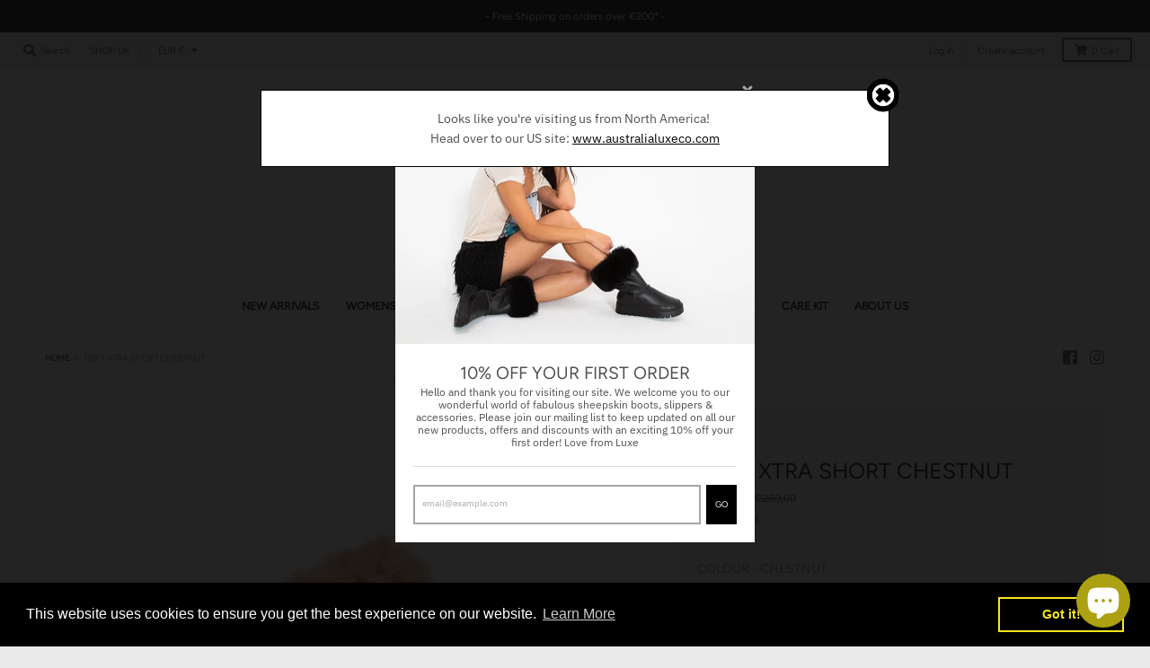

--- FILE ---
content_type: text/css
request_url: https://www.australialuxecoeurope.com/cdn/shop/t/2/assets/globo.preorder.css?v=100945520551380662171681818010
body_size: 4626
content:
.flip-clock{font-size:14px;-webkit-user-select:none;text-align:center;position:relative;width:100%;display:flex;box-sizing:border-box;align-items:center;padding-top:1em}.flip-clock .flip-clock-group{display:flex;position:relative;flex:1 1 25%;justify-content:space-between;flex-wrap:wrap}.flip-clock .flip-clock-group .flip-clock-label{flex:0 0 100%;width:100%;font-size:1em;height:2em;line-height:2em;font-weight:400;text-transform:capitalize;text-align:center}.flip-clock .flip-clock-group .flip-clock-label.flip-clock-meridium{font-size:1.75em;line-height:1.75em;top:50%;left:100%;flex:0;width:auto;text-transform:uppercase;font-weight:200;transform:translate(.5em,-50%)}.flip-clock .flip-clock-group .flip-clock-list{width:48%;height:4em;position:relative;border-radius:6px;box-shadow:0 1.5px 3px #0000003d,0 3px 8px #0000000d;font-weight:700;color:#ccc;padding:0 3px}.flip-clock .flip-clock-group .flip-clock-list:not(.flip) .active .flip-clock-list-item-inner{z-index:4}.flip-clock .flip-clock-group .flip-clock-list:not(.flip) .flip-clock-list-item-inner .top:after,.flip-clock .flip-clock-group .flip-clock-list:not(.flip) .flip-clock-list-item-inner .bottom:after{display:none}.flip-clock .flip-clock-group .flip-clock-list .flip-clock-list-item-inner{position:absolute;width:100%;height:100%;left:0}.flip-clock .flip-clock-group .flip-clock-list.flip{-webkit-animation-delay:.5s;animation-delay:.5s;-webkit-animation-duration:.5s;animation-duration:.5s}.flip-clock .flip-clock-group .flip-clock-list.flip .flip-clock-list-item-inner{perspective:15em}.flip-clock .flip-clock-group .flip-clock-list.flip .top,.flip-clock .flip-clock-group .flip-clock-list.flip .bottom,.flip-clock .flip-clock-group .flip-clock-list.flip .active,.flip-clock .flip-clock-group .flip-clock-list.flip .active>div,.flip-clock .flip-clock-group .flip-clock-list.flip .before,.flip-clock .flip-clock-group .flip-clock-list.flip .before>div{-webkit-animation-delay:inherit;animation-delay:inherit;-webkit-animation-fill-mode:forwards;animation-fill-mode:forwards;-webkit-animation-duration:inherit;animation-duration:inherit;-webkit-animation-timing-function:ease-in;animation-timing-function:ease-in}.flip-clock .flip-clock-group .flip-clock-list.flip .top:after,.flip-clock .flip-clock-group .flip-clock-list.flip .bottom:after,.flip-clock .flip-clock-group .flip-clock-list.flip .active:after,.flip-clock .flip-clock-group .flip-clock-list.flip .active>div:after,.flip-clock .flip-clock-group .flip-clock-list.flip .before:after,.flip-clock .flip-clock-group .flip-clock-list.flip .before>div:after{-webkit-animation-duration:inherit;animation-duration:inherit;-webkit-animation-fill-mode:inherit;animation-fill-mode:inherit;-webkit-animation-timing-function:inherit;animation-timing-function:inherit}.flip-clock .flip-clock-group .flip-clock-list.flip .before{-webkit-animation-delay:0s;animation-delay:0s}.flip-clock .flip-clock-group .flip-clock-list.flip .before .top{-webkit-animation-name:flip-top;animation-name:flip-top}.flip-clock .flip-clock-group .flip-clock-list.flip .before .top:after,.flip-clock .flip-clock-group .flip-clock-list.flip .before .bottom:after{-webkit-animation-name:show-shadow;animation-name:show-shadow}.flip-clock .flip-clock-group .flip-clock-list.flip .active>div{-webkit-animation-name:indexing;animation-name:indexing}.flip-clock .flip-clock-group .flip-clock-list.flip .active .top:after,.flip-clock .flip-clock-group .flip-clock-list.flip .active .bottom:after{-webkit-animation-delay:.075s;animation-delay:.075s;-webkit-animation-name:hide-shadow;animation-name:hide-shadow}.flip-clock .flip-clock-group .flip-clock-list.flip .active .bottom{-webkit-animation-name:flip-bottom;animation-name:flip-bottom}.flip-clock .flip-clock-group .flip-clock-list .active{z-index:2}.flip-clock .flip-clock-group .flip-clock-list .active .bottom{z-index:2;transform-origin:top center}.flip-clock .flip-clock-group .flip-clock-list .before{z-index:3}.flip-clock .flip-clock-group .flip-clock-list .before .top{z-index:2;transform-origin:bottom center}.flip-clock .flip-clock-group .flip-clock-list .before .top:after{background:linear-gradient(to bottom,#0000001a,#000)}.flip-clock .flip-clock-group .flip-clock-list .before .bottom:after{background:linear-gradient(to bottom,#000,#0000001a)}.flip-clock .flip-clock-group .flip-clock-list .flip-clock-list-item-inner{position:absolute;width:100%;height:100%}.flip-clock .flip-clock-group .flip-clock-list .flip-clock-list-item-inner:first-child{z-index:2}.flip-clock .flip-clock-group .flip-clock-list .flip-clock-list-item-inner>.top,.flip-clock .flip-clock-group .flip-clock-list .flip-clock-list-item-inner>.bottom{width:100%;height:50%;overflow:hidden;position:relative;font-size:2.5em;background:#333;box-shadow:inset 0 0 .2em #00000080}.flip-clock .flip-clock-group .flip-clock-list .flip-clock-list-item-inner>.top:after,.flip-clock .flip-clock-group .flip-clock-list .flip-clock-list-item-inner>.bottom:after{content:" ";display:block;position:absolute;top:0;right:0;bottom:0;left:0;overflow:hidden}.flip-clock .flip-clock-group .flip-clock-list .flip-clock-list-item-inner>.top:before,.flip-clock .flip-clock-group .flip-clock-list .flip-clock-list-item-inner>.bottom:before{content:" ";display:block;width:100%;height:1px;position:absolute}.flip-clock .flip-clock-group .flip-clock-list .flip-clock-list-item-inner .top{border-radius:5px 5px 0 0;line-height:1.6}.flip-clock .flip-clock-group .flip-clock-list .flip-clock-list-item-inner .top:after{border-radius:.75rem .75rem 0 0}.flip-clock .flip-clock-group .flip-clock-list .flip-clock-list-item-inner .top:before{background:#333;opacity:.4;bottom:0}.flip-clock .flip-clock-group .flip-clock-list .flip-clock-list-item-inner .bottom{border-radius:0 0 5px 5px;line-height:0}.flip-clock .flip-clock-group .flip-clock-list .flip-clock-list-item-inner .bottom:after{border-radius:0 0 .75rem .75rem}.flip-clock .flip-clock-group .flip-clock-list .flip-clock-list-item-inner .bottom:before{background:#ccc;opacity:.1}.flip-clock .flip-clock-divider{position:relative;width:1.5em;height:4em;flex:0 0 1.5em}.flip-clock .flip-clock-divider:before,.flip-clock .flip-clock-divider:after{content:" ";display:block;width:.5em;height:.5em;background:#333;border-radius:50%;position:absolute;top:50%;left:50%}.flip-clock .flip-clock-divider:before{transform:translate(-50%,75%)}.flip-clock .flip-clock-divider:after{transform:translate(-50%,-175%)}@-webkit-keyframes indexing{0%{z-index:2}1%{z-index:3}to{z-index:4}}@keyframes indexing{0%{z-index:2}1%{z-index:3}to{z-index:4}}@-webkit-keyframes flip-bottom{0%{transform:rotateX(90deg)}to{transform:rotateX(0)}}@keyframes flip-bottom{0%{transform:rotateX(90deg)}to{transform:rotateX(0)}}@-webkit-keyframes flip-top{0%{transform:rotateX(0)}to{transform:rotateX(-90deg)}}@keyframes flip-top{0%{transform:rotateX(0)}to{transform:rotateX(-90deg)}}@-webkit-keyframes show-shadow{0%{opacity:0}to{opacity:1}}@keyframes show-shadow{0%{opacity:0}to{opacity:1}}@-webkit-keyframes hide-shadow{0%{opacity:1}to{opacity:0}}@keyframes hide-shadow{0%{opacity:1}to{opacity:0}}.gPreorderCountdownWrapper{padding:10px 0;clear:both;text-align:left;max-width:330px;width:100%;min-width:200px}.gPreorderCountdown{max-width:350px;width:100%}.gPreorderTopMessage,.gPreorderBottomMessage{padding:3px 6px;display:block;clear:both;flex:0 0 100%;margin:5px 0 10px;border-radius:2px;text-align:left}.gPreorderHidden{display:none!important;visibility:hidden!important}.gPreorderPartialPaymentWrapper{padding:10px 0;text-align:left}.gPreorderPartialPaymentWrapper .gPreorderPrice{margin-bottom:16px}.gPreorderPartialPaymentWrapper .gPreorderPartialPaymentChoices{padding-top:10px;margin:0;padding-left:10px}.gPreorderPartialPaymentChoices{list-style:none}.gPreorderPartialPaymentChoices li{margin:0;font-size:14px}.gPreorderPartialPaymentWrapper .gPreorderPartialPaymentChoices li label{display:inline-flex;justify-content:flex-start;padding:.4rem 0!important;cursor:pointer;margin:0;font-size:13px;line-height:1.4;float:none}.gPreorderPartialPaymentWrapper .gPreorderPartialPaymentChoices .gPreorderPartialPaymentControl{display:flex;flex:0 0 auto;align-items:stretch;width:16px;height:16px;margin-top:.2rem;margin-right:.8rem}.gPreorderPartialPaymentWrapper .gPreorderPartialPaymentChoices .gPreorderPartialPaymentControl>*{width:100%}.gPreorderPartialPaymentWrapper .gPreorderPartialPaymentChoices .gPreorderPartialPaymentControl .gPreorderPartialPaymentRadioButton{position:relative;margin:0}.gPreorderPartialPaymentWrapper .gPreorderPartialPaymentChoices .gPreorderPartialPaymentControl .gPreorderPartialPaymentRadioButton .gPreorderPartialPaymentInput{position:absolute!important;top:0;clip:rect(1px,1px,1px,1px)!important;overflow:hidden!important;height:1px!important;width:1px!important;padding:0!important;border:0!important;z-index:999;min-height:0;min-width:0}.gPreorderPartialPaymentWrapper .gPreorderPartialPaymentChoices .gPreorderPartialPaymentControl .gPreorderPartialPaymentRadioButton .gPreorderPartialPaymentInput:checked~.gPreorderPartialPaymentBackdrop{background:#5c6ac4}.gPreorderPartialPaymentWrapper .gPreorderPartialPaymentChoices .gPreorderPartialPaymentControl .gPreorderPartialPaymentRadioButton .gPreorderPartialPaymentInput:checked~.gPreorderPartialPaymentIcon{transform:translate(-50%,-50%) scale(1)}.gPreorderPartialPaymentWrapper .gPreorderPartialPaymentChoices .gPreorderPartialPaymentControl .gPreorderPartialPaymentRadioButton .gPreorderPartialPaymentBackdrop{background-color:#c4cdd5;border:1px solid transparent;box-shadow:0 0 0 1px transparent,0 1px #161d250d;transition-property:box-shadow,background-color;transition-duration:.2s;transition-timing-function:cubic-bezier(.64,0,.35,1);position:absolute;top:0;bottom:0;left:0;right:0;border-radius:50%}.gPreorderPartialPaymentWrapper .gPreorderPartialPaymentChoices .gPreorderPartialPaymentControl .gPreorderPartialPaymentRadioButton .gPreorderPartialPaymentBackdrop:after{content:"";position:absolute;top:0;bottom:0;left:0;right:0;display:block;background:linear-gradient(180deg,#fff,#f9fafb);border-radius:50%}.gPreorderPartialPaymentWrapper .gPreorderPartialPaymentChoices .gPreorderPartialPaymentControl .gPreorderPartialPaymentRadioButton .gPreorderPartialPaymentIcon{position:absolute;top:50%;left:50%;transform:translate(-50%,-50%) scale(0);transform-origin:50% 50%;height:50%;width:50%;background:var(--p-icon-on-interactive, #5c6ac4);border-radius:50%;transition:transform .1s cubic-bezier(.36,0,1,1)}.Globo-Backdrop{position:fixed;z-index:518;top:0;right:0;bottom:0;left:0;display:block;background-color:var(--p-backdrop, rgba(33,43,54,.4));-webkit-animation:Globo-Backdrop__fade--in .2s 1 forwards;animation:Globo-Backdrop__fade--in .2s 1 forwards;opacity:1;-webkit-backface-visibility:hidden;backface-visibility:hidden;will-change:opacity}.Globo-Modal-Dialog__Container{position:fixed;z-index:519;top:0;right:0;bottom:0;left:0;display:flex;flex-direction:column;justify-content:flex-end}@media (min-width: 48.0625em){.Globo-Modal-Dialog__Container{justify-content:center}}.Globo-Modal-Dialog:focus{outline:0}.Globo-Modal-Dialog__Modal{position:fixed;right:0;bottom:0;left:0;display:flex;flex-direction:column;width:100%;max-height:calc(100vh - 60px);background:var(--p-surface, #fff);box-shadow:var(--p-modal-shadow, 0 31px 41px 0 rgba(32,42,53,.2), 0 2px 16px 0 rgba(32,42,54,.08))}.Polaris-DisplayText--sizeSmall{font-size:1.6rem;font-weight:400;line-height:2.4rem}.Globo-DisplayText.Globo-DisplayText--sizeSmall{margin:0;font-size:16px;font-weight:400;line-height:24px}.Globo-TextContainer{font-size:14px;font-weight:400;line-height:20px}@media (max-width: 48.0525em){.Globo-Modal-Dialog__Modal{bottom:0;max-height:100%}}@media (min-width: 48.0625em){.Globo-Modal-Dialog__Modal{position:relative;max-width:48rem;margin:0 auto;border-radius:6px}}.Globo-Modal-Dialog--animateFadeUp{-webkit-backface-visibility:hidden;backface-visibility:hidden;will-change:transform,opacity;opacity:1;transform:translateY(0);transition:transform .2s cubic-bezier(.64,0,.35,1),opacity .2s cubic-bezier(.64,0,.35,1)}.Globo-Modal-Dialog--animateFadeUp.Globo-Modal-Dialog--entering,.Globo-Modal-Dialog--animateFadeUp.Globo-Modal-Dialog--exited,.Globo-Modal-Dialog--animateFadeUp.Globo-Modal-Dialog--exiting{opacity:0;transform:translateY(20px)}g--animateFadeUp.Globo-Modal-Dialog--entered{opacity:1;transform:translateY(0)}.Globo-Modal-CloseButton{-webkit-appearance:none;-moz-appearance:none;appearance:none;background:none;border:none;font-size:inherit;line-height:inherit;cursor:pointer;margin:0 -8px 0 20px;padding:5px 8px}.Globo-Modal-CloseButton:focus{outline:0}.Globo-Icon{display:block;height:20px;width:20px;max-height:100%;max-width:100%;margin:auto}.Globo-Icon--colorInkLighter svg{fill:#637381;position:relative;display:block;width:100%;max-width:100%;max-height:100%}.Globo-Modal-CloseButton:active,.Globo-Modal-CloseButton:focus{border-radius:6px;background:#212b361a}.Globo-Modal-CloseButton--withoutTitle{position:absolute;right:8px;z-index:1}.Globo-Modal-Header{display:flex;align-items:center;flex-shrink:0;padding:12px 16px;border-bottom:var(--p-thin-border-subdued, .1rem solid var(--p-border-subdued, #dfe3e8))}.Globo-Modal-Header__Title{word-wrap:break-word;word-break:break-word;overflow-wrap:break-word;flex:1 1;margin-top:4px}.Globo-Modal-Section{flex:0 0 auto;padding:16px}.Globo-Modal-Section:not(:last-of-type){border-bottom:.1rem solid var(--p-border-subdued, #dfe3e8)}.Globo-Modal-Section.Globo-Modal-Section--subdued{background:var(--p-surface-subdued, #f4f6f8)}.Globo-Modal-Section.Globo-Modal-Section--flush{padding:0}.Globo-Modal__BodyWrapper{display:flex;flex-grow:1;overflow-x:hidden;-webkit-overflow-scrolling:touch}.Globo-Modal__Body{width:100%}.Globo-TextContainer label{display:flex;align-items:center;margin-top:15px}.Globo-TextContainer input{margin:0 10px 0 0;padding:0;width:auto}.Globo-Modal__Spinner{margin:12px;text-align:center}.gPreorderPartialPaymentLabel>span{font-size:14px;font-family:inherit;color:#555;border-radius:4px;border:1px solid #e4e4e4;padding:5px 7px}.gPreorderImageWrapper{display:block}.gPreorderBadge{position:absolute;z-index:3;top:6px;right:6px}.gPreorderBadge.top-right{top:6px!important;right:6px!important;bottom:auto!important;left:auto!important}.gPreorderBadge.top-left{top:6px!important;left:6px!important;right:auto!important;bottom:auto!important}.gPreorderBadge.bottom-right{bottom:6px!important;right:6px!important;left:auto!important;top:auto!important}.gPreorderBadge.bottom-left{bottom:6px!important;right:auto!important;left:6px!important;top:auto!important}.gPreorderBadge.ribbon.top-right{top:-5px!important;right:-5px!important;bottom:auto!important;left:auto!important}.gPreorderBadge.ribbon.top-left{top:-5px!important;left:-5px!important;right:auto!important;bottom:auto!important}.gPreorderBadge.ribbon.bottom-right{bottom:-5px!important;right:-5px!important;left:auto!important;top:auto!important}.gPreorderBadge.ribbon.bottom-left{bottom:-5px!important;right:auto!important;left:-5px!important;top:auto!important}.gPreorderBadge span{line-height:1.4;display:block}.gPreorderBadge.circle{border-radius:50%;padding:5px}.gPreorderBadge.rectangle{padding:4px 10px;border-radius:2px}.gPreorderBadge.circle:after,.gPreorderBadge.ribbon:after{content:"";display:block;padding-top:100%}.gPreorderBadge.circle>span:first-child{position:absolute;top:50%;left:50%;-webkit-transform:translate(-50%,-50%);-ms-transform:translate(-50%,-50%);transform:translate(-50%,-50%);width:100%;text-align:center}.gPreorderBadge .unvisible{opacity:0;visibility:hidden;height:0;overflow:hidden;display:block}.gPreorderBadge.ribbon{padding:10px;overflow:hidden}.gPreorderBadge.ribbon>span{overflow:visible}.gPreorderBadge.ribbon{background:0 0!important}.gPreorderBadge.ribbon>span:first-child{position:absolute;left:-100%;right:-100%;bottom:50%;width:100%;padding-left:100%;padding-right:100%;box-sizing:content-box!important;background:#00f;text-align:center;transform-origin:bottom center}.product-detail__form__action.product-detail__form__options--with-quantity.with-payment-button .quantity-wrapper.border-radius-slightly_rounded{border:unset!important}.gPreorderBadge.top-right.ribbon>span:first-child{transform:translate(2.5px,-2.5px) rotate(45deg)}.gPreorderBadge.top-left.ribbon>span:first-child{transform:translate(-2px,-2px) rotate(-45deg)}.gPreorderBadge.bottom-left.ribbon>span:first-child{transform:translate(-2px,2px) rotate(45deg);bottom:auto;top:50%;transform-origin:top center}.gPreorderBadge.bottom-right.ribbon>span:first-child{transform:translate(2px,2px) rotate(-45deg);bottom:auto;top:50%;transform-origin:top center}.gPreorderBadge .background{width:100%;height:100%;display:block}.gPreorderBadge.ribbon .background:after,.gPreorderBadge.ribbon .background:before{content:"";position:absolute;z-index:-1;width:0;height:0;display:block}.gPreorderBadge.top-right.ribbon .background:after{left:0;top:0;border-left:5px solid transparent;border-right:5px solid transparent;border-bottom:5px solid #888}.gPreorderBadge.top-right.ribbon .background:before{bottom:0;right:0;border-bottom:5px solid transparent;border-top:5px solid transparent;border-left:5px solid #888}.gPreorderBadge.top-left.ribbon .background:after{right:0;top:0;border-left:5px solid transparent;border-right:5px solid transparent;border-bottom:5px solid #888}.gPreorderBadge.top-left.ribbon .background:before{bottom:0;left:0;border-bottom:5px solid transparent;border-top:5px solid transparent;border-right:5px solid #888}.gPreorderBadge.bottom-left.ribbon .background:after{right:0;bottom:0;border-left:5px solid transparent;border-right:5px solid transparent;border-top:5px solid #888}.gPreorderBadge.bottom-left.ribbon .background:before{top:0;left:0;border-bottom:5px solid transparent;border-top:5px solid transparent;border-right:5px solid #888}.gPreorderBadge.bottom-right.ribbon .background:after{left:0;bottom:0;border-left:5px solid transparent;border-right:5px solid transparent;border-top:5px solid #888}.gPreorderBadge.bottom-right.ribbon .background:before{top:0;right:0;border-bottom:5px solid transparent;border-top:5px solid transparent;border-left:5px solid #888}.singleProductPreOrderForm .selection-wrapper.cart>.button-wrapper,.singleProductPreOrderForm .selection-wrapper.cart>.selector-wrapper.quantity{display:block!important;margin-bottom:15px}.gDisableAddQtySelector{cursor:not-allowed!important;pointer-events:none!important}#Globo-Back-In-Stock{margin:10px 0;width:100%}.gBackInStock-Button button,.gBackInStock-Form button,.gBackInStock-Popup-Form button{width:100%;padding:10px 30px!important}button.gBackInStockBtn:focus,button.gSubscribeBtn:focus{outline:0!important}.gSubscribeBtn-Text{transition:all .2s}.button--loading .gSubscribeBtn-Text{visibility:hidden;opacity:0}.button--loading:after{content:"";position:absolute;width:16px;height:16px;top:0;left:0;right:0;bottom:0;margin:auto;border:4px solid transparent;border-top-color:#fff;border-radius:50%;animation:button-loading-spinner 1s ease infinite}@keyframes button-loading-spinner{0%{transform:rotate(0)}to{transform:rotate(1turn)}}.Globo-form{display:flex;justify-content:center;align-items:center}.Globo-form.Globo-form-popup .Globo-form-subscribe{max-height:80vh!important;overflow-y:auto;z-index:10001!important}.Globo-form .Globo-form-subscribe{width:520px;transition:all .25s cubic-bezier(.19,1,.22,1)}.Globo-form .Globo-form-subscribe .Globo-form-header{position:relative;overflow:hidden;border-radius:10px 10px 0 0;height:120px}.Globo-form .Globo-form-subscribe .Globo-form-header .Globo-header-background{width:100%;height:100%;background-color:#f0f5ff;display:flex;justify-content:center;align-items:center;position:relative}.Globo-form .Globo-form-subscribe .Globo-form-header .Globo-header-logo{margin-top:-32px}.Globo-form .Globo-form-subscribe .Globo-form-header .Globo-display-form .Globo-header-img-left{background-size:270px 194px!important}.Globo-form .Globo-form-subscribe .Globo-form-header .Globo-display-form .Globo-header-img-right{background-size:175px 132px!important}.Globo-form .Globo-form-subscribe .Globo-form-header .Globo-header-img-left{position:absolute;left:-10px;top:-22px;background-repeat:no-repeat;background-size:309px 194px;right:0;bottom:0}.Globo-form .Globo-form-subscribe .Globo-form-header .Globo-header-img-right{position:absolute;right:-46px;bottom:0;top:22px;left:355px;background-repeat:no-repeat;background-size:211px 132px}.Globo-form .Globo-form-subscribe .Globo-form-header .Globo-header-close{position:absolute;width:1rem!important;height:1rem!important;top:5px;right:5px;cursor:pointer}.Globo-form .Globo-form-subscribe .Globo-form-body{height:calc(100% - 120px);border-radius:0 0 10px 10px;border:1px solid #F0F5FF;background-color:#fff}.Globo-form .Globo-form-subscribe .Globo-form-body.Form-hidden-logo{border-radius:10px!important;position:relative}.Globo-form .Globo-form-subscribe .Globo-form-body .Globo-body-header{padding:46px 0 0;text-align:center}.Globo-form .Globo-form-subscribe .Globo-form-body .Globo-body-header h2{line-height:19px;font-size:24px;color:#2f323c}.Globo-form .Globo-form-subscribe .Globo-form-body .Globo-body-header p{padding:0 50px;color:#606471;font-size:14px;line-height:18px;margin-top:12px}.Globo-form .Globo-form-subscribe .Globo-form-body .Globo-body-content{padding:30px 32px 0}.Globo-form .Globo-form-subscribe .Globo-form-body .Globo-body-content .Globo-content-product{display:flex;align-items:center}.Globo-form .Globo-form-subscribe .Globo-form-body .Globo-body-content .Globo-content-product .Globo-product-img{height:56px;width:56px;margin-right:16px}.Globo-form .Globo-form-subscribe .Globo-form-body .Globo-body-content .Globo-content-product .Globo-product-infor{text-align:left}.Globo-form .Globo-form-subscribe .Globo-form-body .Globo-body-content .Globo-content-product .Globo-product-infor p{margin:revert!important}.Globo-form .Globo-form-subscribe .Globo-form-body .Globo-body-content .Globo-content-product .Globo-product-infor .Globo-product-title{font-size:16px;line-height:17px;color:#2f323c;font-weight:700}.Globo-form .Globo-form-subscribe .Globo-form-body .Globo-body-content .Globo-content-product .Globo-product-infor .Globo-product-price{line-height:16px;font-size:16px;color:#c48c46;font-weight:700}.Globo-form .Globo-form-subscribe .Globo-form-body .Globo-body-content .Globo-content-product img{width:auto;height:auto;max-width:100%}.Globo-form .Globo-form-subscribe .Globo-form-body .Globo-body-content .Globo-content-form{padding:20px 0 0}.Globo-form .Globo-form-subscribe .Globo-form-body .Globo-body-content .Globo-content-form input:not([name=acceptTerms]),.Globo-form .Globo-form-subscribe .Globo-form-body .Globo-body-content .Globo-content-form textarea,.Globo-form .Globo-form-subscribe .Globo-form-body .Globo-body-content .Globo-content-form button,.Globo-form .Globo-form-subscribe .Globo-form-body .Globo-body-content .Globo-content-form select{width:100%}.Globo-form .Globo-form-subscribe .Globo-form-body .Globo-body-content .Globo-content-form button,.Globo-form .Globo-form-subscribe .Globo-form-body .Globo-body-content .Globo-content-form input:not([name=acceptTerms]),.Globo-form .Globo-form-subscribe .Globo-form-body .Globo-body-content .Globo-content-form select{height:44px}.Globo-form .Globo-form-subscribe .Globo-form-body .Globo-body-content .Globo-content-form textarea{height:80px}.Globo-form .Globo-form-subscribe .Globo-form-body .Globo-body-content .Globo-content-form button,.Globo-form .Globo-form-subscribe .Globo-form-body .Globo-body-content .Globo-content-form input:not([name=acceptTerms]),.Globo-form .Globo-form-subscribe .Globo-form-body .Globo-body-content .Globo-content-form select,.Globo-form .Globo-form-subscribe .Globo-form-body .Globo-body-content .Globo-content-form textarea{font-size:14px;line-height:14px;color:#555;border-radius:5px;border:1px solid #e2e4e6;outline:0;padding:12px}.Globo-form .Globo-form-subscribe .Globo-form-body .Globo-body-content .Globo-content-form select option:disabled{background:#b8b8b8}.Globo-form .Globo-form-subscribe .Globo-form-body .Globo-body-content .Globo-content-form button{outline:0;border-radius:5px;line-height:16px;cursor:pointer}.Globo-form .Globo-form-subscribe .Globo-form-body .Globo-body-content .Globo-content-form .gBackInStock-Form-Control{padding:12px 0}.Globo-form .Globo-form-subscribe .Globo-form-body .Globo-body-content .Globo-content-form .gBackInStock-Form-Control.has-error input,.Globo-form .Globo-form-subscribe .Globo-form-body .Globo-body-content .Globo-content-form .gBackInStock-Form-Control.has-error textarea,.Globo-form .Globo-form-subscribe .Globo-form-body .Globo-body-content .Globo-content-form .gBackInStock-Form-Control.has-error select{border:1px solid #dc3545!important}.Globo-form .Globo-form-subscribe .Globo-form-body .Globo-body-content .Globo-content-form .gBackInStock-Form-Control .gBackInStock-Label{color:#606471;text-align:left!important;display:block;margin-bottom:5px;font-weight:400;line-height:20px;text-transform:initial;letter-spacing:initial;font-size:14px;cursor:pointer}.Globo-form .Globo-form-subscribe .Globo-form-body .Globo-body-content .Globo-content-form .gBackInStock-Form-Control .gBackInStock-Label .gBackInStock-Label-Content{color:#606471;text-align:left!important}.Globo-form .Globo-form-subscribe .Globo-form-body .Globo-body-content .Globo-content-form .gBackInStock-Form-Control .gBackInStock-Checkbox-Label{cursor:pointer}.Globo-form .Globo-form-subscribe .Globo-form-body .Globo-body-content .Globo-content-form .gBackInStock-Form-Control .gBackInStock-Checkbox-Wrapper{position:relative;display:block;min-height:24px;padding-left:28px;text-align:left}.Globo-form .Globo-form-subscribe .Globo-form-body .Globo-body-content .Globo-content-form .gBackInStock-Form-Control .gBackInStock-Checkbox-Wrapper .gBackInStock-Checkbox-Input[type=checkbox]{padding:0!important;width:auto!important;height:0px!important;opacity:0!important;display:block!important;min-height:0!important}.Globo-form .Globo-form-subscribe .Globo-form-body .Globo-body-content .Globo-content-form .gBackInStock-Form-Control .gBackInStock-Checkbox-Wrapper .gBackInStock-Checkbox-Input~.gBackInStock-Checkbox-Label:before{pointer-events:none;-webkit-user-select:none;user-select:none;background-color:#fff;box-shadow:none;border:1px solid #e2e4e6;box-sizing:border-box;box-shadow:0 1px 3px #32325d26,0 1px #00000005;border-radius:.25rem;transition:all .2s cubic-bezier(.68,-.55,.265,1.55)}.Globo-form .Globo-form-subscribe .Globo-form-body .Globo-body-content .Globo-content-form .gBackInStock-Form-Control .gBackInStock-Checkbox-Wrapper .gBackInStock-Checkbox-Input~.gBackInStock-Checkbox-Label:after{background-repeat:no-repeat;background-position:50%;background-size:50% 50%}.Globo-form .Globo-form-subscribe .Globo-form-body .Globo-body-content .Globo-content-form .gBackInStock-Form-Control .gBackInStock-Checkbox-Wrapper .gBackInStock-Checkbox-Input:checked~.gBackInStock-Checkbox-Label:before{border-color:#84adff;box-shadow:0 4px 6px #32325d1c,0 1px 3px #00000014;background-color:#84adff}.Globo-form .Globo-form-subscribe .Globo-form-body .Globo-body-content .Globo-content-form .gBackInStock-Form-Control .gBackInStock-Checkbox-Wrapper .gBackInStock-Checkbox-Input:checked~.gBackInStock-Checkbox-Label:after{background-image:url("data:image/svg+xml;charset=utf8,%3Csvg xmlns='http://www.w3.org/2000/svg' viewBox='0 0 8 8'%3E%3Cpath fill='%23fff' d='M6.564.75l-3.59 3.612-1.538-1.55L0 4.26 2.974 7.25 8 2.193z'/%3E%3C/svg%3E")}.Globo-form .Globo-form-subscribe .Globo-form-body .Globo-body-content .Globo-content-form .gBackInStock-Form-Control .gBackInStock-Checkbox-Wrapper .gBackInStock-Checkbox-Input~.gBackInStock-Checkbox-Label:before,.Globo-form .Globo-form-subscribe .Globo-form-body .Globo-body-content .Globo-content-form .gBackInStock-Form-Control .gBackInStock-Checkbox-Wrapper .gBackInStock-Checkbox-Input~.gBackInStock-Checkbox-Label:after{position:absolute;top:0;left:0;display:block;width:20px;height:20px;content:"";margin:0}.Globo-form .Globo-form-subscribe .Globo-form-body .Globo-body-content .Globo-content-form .gBackInStock-Form-Control .gBackInStock-Radio-Wrapper{position:relative;display:block;min-height:24px;margin-left:28px;text-align:left}.Globo-form .Globo-form-subscribe .Globo-form-body .Globo-body-content .Globo-content-form .gBackInStock-Form-Control .gBackInStock-Radio-Wrapper .gBackInStock-Radio-Input{display:none}.Globo-form .Globo-form-subscribe .Globo-form-body .Globo-body-content .Globo-content-form .gBackInStock-Form-Control .gBackInStock-Radio-Wrapper .gBackInStock-Radio-Label{font-weight:400;line-height:24px;text-align:left;box-sizing:border-box;display:inline-block;position:relative;margin-bottom:0;cursor:pointer;font-size:14px}.Globo-form .Globo-form-subscribe .Globo-form-body .Globo-body-content .Globo-content-form .gBackInStock-Form-Control .gBackInStock-Radio-Wrapper .gBackInStock-Radio-Input~.gBackInStock-Radio-Label:before{pointer-events:none;-webkit-user-select:none;user-select:none;background-color:#fff;box-shadow:none;box-shadow:0 1px 3px #32325d26,0 1px #00000005;transition:all .2s cubic-bezier(.68,-.55,.265,1.55)}.Globo-form .Globo-form-subscribe .Globo-form-body .Globo-body-content .Globo-content-form .gBackInStock-Form-Control .gBackInStock-Radio-Wrapper .gBackInStock-Radio-Input~.gBackInStock-Radio-Label:after{background-repeat:no-repeat;background-position:50%;background-size:50% 50%}.Globo-form .Globo-form-subscribe .Globo-form-body .Globo-body-content .Globo-content-form .gBackInStock-Form-Control .gBackInStock-Radio-Wrapper .gBackInStock-Radio-Input~.gBackInStock-Radio-Label:before,.Globo-form .Globo-form-subscribe .Globo-form-body .Globo-body-content .Globo-content-form .gBackInStock-Form-Control .gBackInStock-Radio-Wrapper .gBackInStock-Radio-Input~.gBackInStock-Radio-Label:after{position:absolute;top:1px;left:-28px;display:block;width:20px;height:20px;border-radius:50%;content:"";border:1px solid;box-sizing:border-box}.Globo-form .Globo-form-subscribe .Globo-form-body .Globo-body-content .Globo-content-form .gBackInStock-Form-Control .gBackInStock-Radio-Wrapper .gBackInStock-Radio-Input:checked~.gBackInStock-Radio-Label:before,.Globo-form .Globo-form-subscribe .Globo-form-body .Globo-body-content .Globo-content-form .gBackInStock-Form-Control .gBackInStock-Radio-Wrapper .gBackInStock-Radio-Input.gBackInStock-Radio-Checked~.gBackInStock-Radio-Label:before{border-color:#fff;box-shadow:0 4px 6px #32325d1c,0 1px 3px #00000014}.Globo-form .Globo-form-subscribe .Globo-form-body .Globo-body-content .Globo-content-form .gBackInStock-Form-Control .gBackInStock-Radio-Wrapper .gBackInStock-Radio-Input:checked~.gBackInStock-Radio-Label:after,.Globo-form .Globo-form-subscribe .Globo-form-body .Globo-body-content .Globo-content-form .gBackInStock-Form-Control .gBackInStock-Radio-Wrapper .gBackInStock-Radio-Input.gBackInStock-Radio-Checked~.gBackInStock-Radio-Label:after{background:radial-gradient(#eb1256 40%,#fff 45%)}.Globo-form .Globo-form-subscribe .Globo-form-body .Globo-body-content .Globo-content-form .gBackInStock-Form-Control .gBackInStock-List-Control{list-style:none;margin:0;padding:0}.Globo-form .Globo-form-subscribe .Globo-form-body .Globo-body-content .Globo-content-form .gBackInStock-Form-Control .gBackInStock-List-Control.gBackInStock-Flex-Wrap{display:flex;flex-wrap:wrap;width:100%}.Globo-form .Globo-form-subscribe .Globo-form-body .Globo-body-content .Globo-content-form .gBackInStock-Form-Control .gBackInStock-List-Control .gBackInStock-List-Item.gBackInStock-Item-1-Column{width:100%}.Globo-form .Globo-form-subscribe .Globo-form-body .Globo-body-content .Globo-content-form .gBackInStock-Form-Control .gBackInStock-List-Control .gBackInStock-List-Item.gBackInStock-Item-2-Column{width:50%}.Globo-form .Globo-form-subscribe .Globo-form-body .Globo-body-content .Globo-content-form .gBackInStock-Form-Control .gBackInStock-List-Control .gBackInStock-List-Item.gBackInStock-Item-3-Column{width:33%}.Globo-form .Globo-form-subscribe .Globo-form-body .Globo-body-content .Globo-content-form .gBackInStock-Form-Control .gBackInStock-List-Control .gBackInStock-List-Item.gBackInStock-Item-4-Column{width:25%}.Globo-form .Globo-form-subscribe .Globo-form-body .Globo-body-content .Globo-content-form .gBackInStock-Form-Control .gBackInStock-List-Control .gBackInStock-List-Item.gBackInStock-Item-4-Column{width:20%}.Globo-form .Globo-form-subscribe .Globo-form-body .Globo-body-content .Globo-content-form .gBackInStock-Form-Control .gBackInStock-Text-Smaller{font-size:12px}.Globo-form .Globo-form-subscribe .Globo-form-body .Globo-body-content .Globo-content-form .gBackInStock-Form-Control .gBackInStock-Text-Danger{color:#c10000}.Globo-form .Globo-form-subscribe .Globo-form-body .Globo-body-content .Globo-content-form .gBackInStock-Form-Control .gBackInStock-messages.gBackInStock-messages-error{color:#dc3545}.Globo-form .Globo-form-subscribe .Globo-form-body .Globo-body-content .Globo-content-form .Globo-content-button{padding:12px 0}.Globo-form .Globo-form-subscribe .Globo-form-body .Globo-body-footer{padding:12px 32px 46px;text-align:center;font-size:14px;line-height:14px;color:#606471}.Globo-form .Globo-form-subscribe .Globo-form-body .Globo-body-footer p{margin:0!important}.Globo-form .Globo-form-subscribe .Globo-form-body .Globo-body-footer .Globo-water-mark{padding-top:20px}.Globo-form .Globo-form-subscribe .Globo-form-body .Globo-body-footer .Globo-water-mark a{color:#2caf68;text-decoration:none}.Globo-form .Globo-form-subscribe .Globo-form-body .Globo-body-footer .gBackInStock-Message{margin:0!important;text-align:left!important;border-radius:5px!important;padding:5px 20px 5px 10px!important;font-size:14px!important}.Globo-form .Globo-form-subscribe .Globo-form-body .Globo-body-footer .gBackInStock-Message.gBackInStock-Message-Error{color:var(--p-text-critical, #bf0711)!important;background:#ffdede!important}.Globo-form .Globo-form-subscribe .Globo-form-body .Globo-body-footer .gBackInStock-Message.gBackInStock-Message-Success{color:var(--p-text-success, #108043)!important;background:#deffe9!important}.Globo-form .Globo-form-subscribe .Globo-form-body .Globo-body-footer .gBackInStock-Form-Message{position:relative}.Globo-form .Globo-form-subscribe .Globo-form-body .Globo-body-footer .gBackInStock-Form-Message p{margin:10px 0!important}.Globo-form .Globo-form-subscribe .Globo-form-body .Globo-body-footer .gBackInStock-Form-Message.gBackInStock-Message-Hidden{display:none}.Globo-form .Globo-form-subscribe .Globo-form-body .Globo-body-footer .gBackInStock-Message-Dismiss{position:absolute;top:-6px;right:10px;width:14px;height:14px;cursor:pointer;margin:0!important;padding:0!important}.Globo-form .Globo-form-subscribe .Globo-form-body .Globo-body-footer .gBackInStock-Message-Dismiss svg,.Globo-form .Globo-form-subscribe .Globo-form-body .Globo-body-footer .Globo-header-close svg{fill:#69727b}.Polaris-Modal-Dialog__Container{display:none}.Polaris-Modal-Dialog__Container.active{display:flex!important}.Globo-header-close{position:absolute;width:1.5rem!important;height:1.5rem!important;top:5px;right:5px;cursor:pointer}.Polaris-Modal-Dialog__Container.active{position:fixed;z-index:519;top:0;right:0;bottom:0;left:0;display:flex;flex-direction:column;justify-content:center}.Globo-not-scroll{overflow:hidden}body.template-product.Globo-not-scroll .shopify-section--header{z-index:0!important}.gPreorderLineItem{display:flex;align-items:center;padding:10px}.gPreorderLineItem .gPreorderLineItem-Label{padding-left:10px}.gPreorderLineItem .gPreorderLineItem-Icon{display:flex}.gPreorderLineItem svg{width:25px!important;height:25px!important}.gPreorderLabel-Wrapper{display:flex;align-items:center}.gPreorderLabel-Wrapper .gPreorderLabel{border-radius:20px;padding:5px 10px;text-align:center;word-break:break-word;margin-left:10px;max-width:max-content!important}@media screen and (max-width: 500px){.Globo-form-popup .Globo-header-img-left,.Globo-form-popup .Globo-header-img-right{display:none}}
/*# sourceMappingURL=/cdn/shop/t/2/assets/globo.preorder.css.map?v=100945520551380662171681818010 */


--- FILE ---
content_type: text/javascript
request_url: https://cdn.starapps.studio/apps/vsk/australialuxecoeu/data.js
body_size: 12516
content:
"use strict";"undefined"==typeof window.starapps_data&&(window.starapps_data={}),"undefined"==typeof window.starapps_data.product_groups&&(window.starapps_data.product_groups=[{"id":3716224,"products_preset_id":647035,"collections_swatch":"first_product_image","group_name":"ADELINE","option_name":"COLOUR","collections_preset_id":null,"display_position":"top","products_swatch":"first_product_image","mobile_products_preset_id":647035,"mobile_products_swatch":"first_product_image","mobile_collections_preset_id":null,"mobile_collections_swatch":"first_product_image","same_products_preset_for_mobile":true,"same_collections_preset_for_mobile":true,"option_values":[{"id":8451179839785,"option_value":"BLACK","handle":"adeline-black","published":false,"swatch_src":null,"swatch_value":null},{"id":8451179905321,"option_value":"PALE","handle":"adeline-pale","published":false,"swatch_src":null,"swatch_value":null}]},{"id":3906877,"products_preset_id":647032,"collections_swatch":"first_product_image","group_name":"AHOY","option_name":"COLOUR","collections_preset_id":null,"display_position":"top","products_swatch":"first_product_image","mobile_products_preset_id":647032,"mobile_products_swatch":"first_product_image","mobile_collections_preset_id":null,"mobile_collections_swatch":"first_product_image","same_products_preset_for_mobile":true,"same_collections_preset_for_mobile":true,"option_values":[{"id":8952783700265,"option_value":"NAPPA BLACK","handle":"ahoy-nappa-black","published":true,"swatch_src":null,"swatch_value":null},{"id":8952783798569,"option_value":"NAPPA CREAM","handle":"ahoy-nappa-cream","published":true,"swatch_src":null,"swatch_value":null}]},{"id":4646356,"products_preset_id":647032,"collections_swatch":"first_product_image","group_name":"ALICE","option_name":"COLOUR","collections_preset_id":null,"display_position":"top","products_swatch":"first_product_image","mobile_products_preset_id":647032,"mobile_products_swatch":"first_product_image","mobile_collections_preset_id":null,"mobile_collections_swatch":"first_product_image","same_products_preset_for_mobile":true,"same_collections_preset_for_mobile":true,"option_values":[{"id":8967672987945,"option_value":"BLACK","handle":"alice-black","published":true,"swatch_src":null,"swatch_value":null},{"id":8967673020713,"option_value":"BURNT","handle":"alice-burnt","published":true,"swatch_src":null,"swatch_value":null},{"id":8967673086249,"option_value":"WHITE","handle":"alice-white","published":true,"swatch_src":null,"swatch_value":null},{"id":15243049763199,"option_value":"PALE","handle":"alice-pale","published":true,"swatch_src":null,"swatch_value":null}]},{"id":3722548,"products_preset_id":647032,"collections_swatch":"first_product_image","group_name":"ANGEL SHORT","option_name":"COLOUR","collections_preset_id":null,"display_position":"top","products_swatch":"first_product_image","mobile_products_preset_id":647032,"mobile_products_swatch":"first_product_image","mobile_collections_preset_id":null,"mobile_collections_swatch":"first_product_image","same_products_preset_for_mobile":true,"same_collections_preset_for_mobile":true,"option_values":[{"id":8695762485545,"option_value":"SATIN BLACK","handle":"angel-short-satin-black","published":true,"swatch_src":null,"swatch_value":null}]},{"id":3722550,"products_preset_id":647032,"collections_swatch":"first_product_image","group_name":"ANGEL TALL","option_name":"COLOUR","collections_preset_id":null,"display_position":"top","products_swatch":"first_product_image","mobile_products_preset_id":647032,"mobile_products_swatch":"first_product_image","mobile_collections_preset_id":null,"mobile_collections_swatch":"first_product_image","same_products_preset_for_mobile":true,"same_collections_preset_for_mobile":true,"option_values":[{"id":8695762551081,"option_value":"SATIN BLACK","handle":"angel-tall-satin-black","published":true,"swatch_src":null,"swatch_value":null},{"id":8967673282857,"option_value":"ICE GRAY","handle":"angel-tall-ice-gray","published":true,"swatch_src":null,"swatch_value":null},{"id":8451177972009,"option_value":"GRAPHITE","handle":"angel-tall-graphite","published":true,"swatch_src":null,"swatch_value":null},{"id":9235003408681,"option_value":"PRINCE","handle":"angel-tall-prince","published":false,"swatch_src":null,"swatch_value":null}]},{"id":3722551,"products_preset_id":647032,"collections_swatch":"first_product_image","group_name":"ANGEL ULTRA SHORT","option_name":"COLOUR","collections_preset_id":null,"display_position":"top","products_swatch":"first_product_image","mobile_products_preset_id":647032,"mobile_products_swatch":"first_product_image","mobile_collections_preset_id":null,"mobile_collections_swatch":"first_product_image","same_products_preset_for_mobile":true,"same_collections_preset_for_mobile":true,"option_values":[{"id":8967673119017,"option_value":"ROSE","handle":"angel-ultra-short-rose","published":true,"swatch_src":null,"swatch_value":null},{"id":8451178135849,"option_value":"PALE","handle":"angel-ultra-short-pale","published":true,"swatch_src":null,"swatch_value":null},{"id":8860643688745,"option_value":"BLACK","handle":"angel-ultra-short-black","published":true,"swatch_src":null,"swatch_value":null},{"id":8967673217321,"option_value":"LEOPARD","handle":"angel-ultra-short-leopard","published":true,"swatch_src":null,"swatch_value":null}]},{"id":3722552,"products_preset_id":647032,"collections_swatch":"first_product_image","group_name":"ARWEN","option_name":"COLOUR","collections_preset_id":null,"display_position":"top","products_swatch":"first_product_image","mobile_products_preset_id":647032,"mobile_products_swatch":"first_product_image","mobile_collections_preset_id":null,"mobile_collections_swatch":"first_product_image","same_products_preset_for_mobile":true,"same_collections_preset_for_mobile":true,"option_values":[{"id":8451179938089,"option_value":"GRAPHITE ","handle":"arwen-graphite","published":false,"swatch_src":null,"swatch_value":null}]},{"id":6474244,"products_preset_id":647032,"collections_swatch":"first_product_image","group_name":"ATILLA II","option_name":"COLOR","collections_preset_id":null,"display_position":"top","products_swatch":"first_product_image","mobile_products_preset_id":647032,"mobile_products_swatch":"first_product_image","mobile_collections_preset_id":null,"mobile_collections_swatch":"first_product_image","same_products_preset_for_mobile":true,"same_collections_preset_for_mobile":true,"option_values":[{"id":8967673413929,"option_value":"BURNT","handle":"atilla-ii-burnt","published":true,"swatch_src":null,"swatch_value":null},{"id":8967673446697,"option_value":"ICE GRAY","handle":"atilla-ii-ice-gray","published":true,"swatch_src":null,"swatch_value":null}]},{"id":3722554,"products_preset_id":647032,"collections_swatch":"first_product_image","group_name":"ATILLA SHORT","option_name":"COLOUR","collections_preset_id":null,"display_position":"top","products_swatch":"first_product_image","mobile_products_preset_id":647032,"mobile_products_swatch":"first_product_image","mobile_collections_preset_id":null,"mobile_collections_swatch":"first_product_image","same_products_preset_for_mobile":true,"same_collections_preset_for_mobile":true,"option_values":[{"id":8695762714921,"option_value":"SAND","handle":"atilla-short-sand","published":true,"swatch_src":null,"swatch_value":null},{"id":9235086377257,"option_value":"PRINCE","handle":"atilla-short-prince","published":true,"swatch_src":null,"swatch_value":null},{"id":8695762649385,"option_value":"BLACK","handle":"atilla-short-black","published":true,"swatch_src":null,"swatch_value":null},{"id":8451178332457,"option_value":"SATIN BLACK","handle":"atilla-short-satin-black","published":true,"swatch_src":null,"swatch_value":null},{"id":8451178365225,"option_value":"SATIN PALE ","handle":"atilla-short-satin-pale","published":true,"swatch_src":null,"swatch_value":null},{"id":8695762682153,"option_value":"GRAY","handle":"atilla-short-grey","published":true,"swatch_src":null,"swatch_value":null}]},{"id":3722556,"products_preset_id":647032,"collections_swatch":"first_product_image","group_name":"ATILLA TALL","option_name":"COLOUR","collections_preset_id":null,"display_position":"top","products_swatch":"first_product_image","mobile_products_preset_id":647032,"mobile_products_swatch":"first_product_image","mobile_collections_preset_id":null,"mobile_collections_swatch":"first_product_image","same_products_preset_for_mobile":true,"same_collections_preset_for_mobile":true,"option_values":[{"id":8451178234153,"option_value":"SATIN BLACK","handle":"atilla-tall-satin-black","published":true,"swatch_src":"No","swatch_value":null},{"id":9235056558377,"option_value":"PRINCE","handle":"atilla-tall-prince","published":true,"swatch_src":null,"swatch_value":null},{"id":8451178266921,"option_value":"LUXE PALE","handle":"atilla-tall-luxe-pale","published":true,"swatch_src":null,"swatch_value":null},{"id":15243049828735,"option_value":"ICE GRAY","handle":"atilla-tall-ice-gray","published":true,"swatch_src":null,"swatch_value":null},{"id":15243049861503,"option_value":"CLAY","handle":"atilla-tall-clay","published":true,"swatch_src":null,"swatch_value":null},{"id":15406300660095,"option_value":"SATIN PALE ","handle":"atilla-tall-satin-pale","published":true,"swatch_src":null,"swatch_value":null}]},{"id":3722558,"products_preset_id":647032,"collections_swatch":"first_product_image","group_name":"BABY MOC","option_name":"COLOUR","collections_preset_id":null,"display_position":"top","products_swatch":"first_product_image","mobile_products_preset_id":647032,"mobile_products_swatch":"first_product_image","mobile_collections_preset_id":null,"mobile_collections_swatch":"first_product_image","same_products_preset_for_mobile":true,"same_collections_preset_for_mobile":true,"option_values":[{"id":9426152849705,"option_value":"BURNT","handle":"baby-moc-burnt","published":true,"swatch_src":null,"swatch_value":null},{"id":8451175612713,"option_value":"PINK","handle":"baby-moc-pink","published":true,"swatch_src":null,"swatch_value":null},{"id":8451175645481,"option_value":"SAND","handle":"baby-moc-sand","published":true,"swatch_src":null,"swatch_value":null},{"id":9426152816937,"option_value":"ICE GAY","handle":"baby-moc-ice-gray","published":true,"swatch_src":null,"swatch_value":null},{"id":15243050090879,"option_value":"ANTIQUE GOLD","handle":"baby-moc-antique-gold","published":true,"swatch_src":null,"swatch_value":null},{"id":15243050156415,"option_value":"CHESTNUT","handle":"baby-moc-chestnut","published":true,"swatch_src":null,"swatch_value":null},{"id":8451175579945,"option_value":"BEVA ","handle":"baby-moc-beva","published":true,"swatch_src":null,"swatch_value":null}]},{"id":3722560,"products_preset_id":647032,"collections_swatch":"first_product_image","group_name":"BABY NORDIC","option_name":"COLOUR","collections_preset_id":null,"display_position":"top","products_swatch":"first_product_image","mobile_products_preset_id":647032,"mobile_products_swatch":"first_product_image","mobile_collections_preset_id":null,"mobile_collections_swatch":"first_product_image","same_products_preset_for_mobile":true,"same_collections_preset_for_mobile":true,"option_values":[{"id":9426152784169,"option_value":"BURNT","handle":"baby-nordic-burnt","published":true,"swatch_src":null,"swatch_value":null},{"id":8451175678249,"option_value":"CHESTNUT","handle":"baby-nordic-chestnut","published":true,"swatch_src":null,"swatch_value":null},{"id":8451175776553,"option_value":"PINK","handle":"baby-nordic-pink","published":true,"swatch_src":null,"swatch_value":null},{"id":9426152751401,"option_value":"ICE GRAY","handle":"baby-nordic-ice-gray","published":true,"swatch_src":null,"swatch_value":null},{"id":15243050189183,"option_value":"GRAY","handle":"baby-nordic-gray","published":true,"swatch_src":null,"swatch_value":null},{"id":15243050221951,"option_value":"LYCHEE","handle":"baby-nordic-lychee","published":true,"swatch_src":null,"swatch_value":null},{"id":15243050254719,"option_value":"SAND","handle":"baby-nordic-sand","published":true,"swatch_src":null,"swatch_value":null}]},{"id":3906900,"products_preset_id":647032,"collections_swatch":"first_product_image","group_name":"BEATRICE","option_name":"COLOUR","collections_preset_id":null,"display_position":"top","products_swatch":"first_product_image","mobile_products_preset_id":647032,"mobile_products_swatch":"first_product_image","mobile_collections_preset_id":null,"mobile_collections_swatch":"first_product_image","same_products_preset_for_mobile":true,"same_collections_preset_for_mobile":true,"option_values":[{"id":8952783831337,"option_value":"TAN","handle":"beatrice-tan","published":true,"swatch_src":null,"swatch_value":null},{"id":8952783896873,"option_value":"BEVA","handle":"beatrice-beva","published":true,"swatch_src":null,"swatch_value":null},{"id":8952783929641,"option_value":"CREAM","handle":"beatrice-cream","published":true,"swatch_src":null,"swatch_value":null}]},{"id":3906902,"products_preset_id":647032,"collections_swatch":"first_product_image","group_name":"BERGEN","option_name":"COLOUR","collections_preset_id":null,"display_position":"top","products_swatch":"first_product_image","mobile_products_preset_id":647032,"mobile_products_swatch":"first_product_image","mobile_collections_preset_id":null,"mobile_collections_swatch":"first_product_image","same_products_preset_for_mobile":true,"same_collections_preset_for_mobile":true,"option_values":[{"id":8952784814377,"option_value":"CREAM","handle":"bergen-cream","published":true,"swatch_src":null,"swatch_value":null},{"id":8967672594729,"option_value":"TAN","handle":"bergen-tan","published":true,"swatch_src":null,"swatch_value":null}]},{"id":6474246,"products_preset_id":647032,"collections_swatch":"first_product_image","group_name":"BERLIN","option_name":"COLOR","collections_preset_id":null,"display_position":"top","products_swatch":"first_product_image","mobile_products_preset_id":647032,"mobile_products_swatch":"first_product_image","mobile_collections_preset_id":null,"mobile_collections_swatch":"first_product_image","same_products_preset_for_mobile":true,"same_collections_preset_for_mobile":true,"option_values":[{"id":15243049894271,"option_value":"BLACK","handle":"berlin-black","published":true,"swatch_src":null,"swatch_value":null},{"id":15243049959807,"option_value":"BURNT","handle":"berlin-burnt","published":true,"swatch_src":null,"swatch_value":null},{"id":15243049992575,"option_value":"CLAY","handle":"berlin-clay","published":true,"swatch_src":null,"swatch_value":null},{"id":15243050025343,"option_value":"ICE GRAY","handle":"berlin-ice-gray","published":true,"swatch_src":null,"swatch_value":null},{"id":15243050058111,"option_value":"PLUM","handle":"berlin-plum","published":true,"swatch_src":null,"swatch_value":null}]},{"id":4646394,"products_preset_id":647032,"collections_swatch":"first_product_image","group_name":"BLITZ","option_name":"COLOUR","collections_preset_id":null,"display_position":"top","products_swatch":"first_product_image","mobile_products_preset_id":647032,"mobile_products_swatch":"first_product_image","mobile_collections_preset_id":null,"mobile_collections_swatch":"first_product_image","same_products_preset_for_mobile":true,"same_collections_preset_for_mobile":true,"option_values":[{"id":9437360095529,"option_value":"OLIVE","handle":"blitz-olive","published":true,"swatch_src":null,"swatch_value":null},{"id":8967671709993,"option_value":"SAND","handle":"blitz-sand","published":true,"swatch_src":null,"swatch_value":null},{"id":8967671644457,"option_value":"BLACK","handle":"blitz-black","published":true,"swatch_src":null,"swatch_value":null}]},{"id":4646396,"products_preset_id":647032,"collections_swatch":"first_product_image","group_name":"BRIGADE","option_name":"COLOUR","collections_preset_id":null,"display_position":"top","products_swatch":"first_product_image","mobile_products_preset_id":647032,"mobile_products_swatch":"first_product_image","mobile_collections_preset_id":null,"mobile_collections_swatch":"first_product_image","same_products_preset_for_mobile":true,"same_collections_preset_for_mobile":true,"option_values":[{"id":8967679344937,"option_value":"BLACK","handle":"brigade-black","published":true,"swatch_src":null,"swatch_value":null},{"id":8967679410473,"option_value":"SAND","handle":"brigade-sand","published":true,"swatch_src":null,"swatch_value":null},{"id":9437381493033,"option_value":"OLIVE","handle":"brigade-olive","published":true,"swatch_src":null,"swatch_value":null}]},{"id":3906904,"products_preset_id":647032,"collections_swatch":"first_product_image","group_name":"BRIGITTE","option_name":"COLOUR","collections_preset_id":null,"display_position":"top","products_swatch":"first_product_image","mobile_products_preset_id":647032,"mobile_products_swatch":"first_product_image","mobile_collections_preset_id":null,"mobile_collections_swatch":"first_product_image","same_products_preset_for_mobile":true,"same_collections_preset_for_mobile":true,"option_values":[{"id":8952783995177,"option_value":"TAN","handle":"brigitte-tan","published":true,"swatch_src":null,"swatch_value":null},{"id":8952784093481,"option_value":"CREAM","handle":"brigitte-cream","published":true,"swatch_src":null,"swatch_value":null}]},{"id":6474247,"products_preset_id":647032,"collections_swatch":"first_product_image","group_name":"BRUGES","option_name":"COLOR","collections_preset_id":null,"display_position":"top","products_swatch":"first_product_image","mobile_products_preset_id":647032,"mobile_products_swatch":"first_product_image","mobile_collections_preset_id":null,"mobile_collections_swatch":"first_product_image","same_products_preset_for_mobile":true,"same_collections_preset_for_mobile":true,"option_values":[{"id":15243050287487,"option_value":"CLAY","handle":"bruges-clay","published":true,"swatch_src":null,"swatch_value":null},{"id":15243050320255,"option_value":"PLUM","handle":"bruges-plum","published":true,"swatch_src":null,"swatch_value":null},{"id":15243050385791,"option_value":"ROSE","handle":"bruges-rose","published":true,"swatch_src":null,"swatch_value":null}]},{"id":3722569,"products_preset_id":647032,"collections_swatch":"first_product_image","group_name":"CACHET","option_name":"COLOUR","collections_preset_id":null,"display_position":"top","products_swatch":"first_product_image","mobile_products_preset_id":647032,"mobile_products_swatch":"first_product_image","mobile_collections_preset_id":null,"mobile_collections_swatch":"first_product_image","same_products_preset_for_mobile":true,"same_collections_preset_for_mobile":true,"option_values":[{"id":8451180167465,"option_value":null,"handle":"cachet-graphite","published":true,"swatch_src":null,"swatch_value":null}]},{"id":3722574,"products_preset_id":647032,"collections_swatch":"first_product_image","group_name":"CASPER","option_name":"COLOUR","collections_preset_id":null,"display_position":"top","products_swatch":"first_product_image","mobile_products_preset_id":647032,"mobile_products_swatch":"first_product_image","mobile_collections_preset_id":null,"mobile_collections_swatch":"first_product_image","same_products_preset_for_mobile":true,"same_collections_preset_for_mobile":true,"option_values":[{"id":8695763140905,"option_value":"BLACK","handle":"casper-black","published":true,"swatch_src":null,"swatch_value":null},{"id":8695763304745,"option_value":"SAND","handle":"casper-sand","published":true,"swatch_src":null,"swatch_value":null}]},{"id":3722576,"products_preset_id":647032,"collections_swatch":"first_product_image","group_name":"CLASS","option_name":"COLOUR","collections_preset_id":null,"display_position":"top","products_swatch":"first_product_image","mobile_products_preset_id":647032,"mobile_products_swatch":"first_product_image","mobile_collections_preset_id":null,"mobile_collections_swatch":"first_product_image","same_products_preset_for_mobile":true,"same_collections_preset_for_mobile":true,"option_values":[{"id":9500598436137,"option_value":"PALE","handle":"class-leather-pale","published":true,"swatch_src":null,"swatch_value":null},{"id":9500598403369,"option_value":"CHESTNUT","handle":"class-leather-chestnut","published":true,"swatch_src":null,"swatch_value":null},{"id":9500598337833,"option_value":"BLACK","handle":"class-leather-black","published":false,"swatch_src":null,"swatch_value":null}]},{"id":3722579,"products_preset_id":647032,"collections_swatch":"first_product_image","group_name":"CLOSED MULE","option_name":"COLOUR","collections_preset_id":null,"display_position":"top","products_swatch":"first_product_image","mobile_products_preset_id":647032,"mobile_products_swatch":"first_product_image","mobile_collections_preset_id":null,"mobile_collections_swatch":"first_product_image","same_products_preset_for_mobile":true,"same_collections_preset_for_mobile":true,"option_values":[{"id":8695763435817,"option_value":"BEVA","handle":"closed-mule-beva","published":true,"swatch_src":null,"swatch_value":null},{"id":8695763468585,"option_value":"BLACK","handle":"closed-mule-black","published":true,"swatch_src":null,"swatch_value":null},{"id":8695763632425,"option_value":"SATIN BLACK","handle":"closed-mule-satin-black","published":true,"swatch_src":null,"swatch_value":null},{"id":8695763763497,"option_value":"SPLAT","handle":"closed-mule-splat","published":true,"swatch_src":null,"swatch_value":null},{"id":8967673708841,"option_value":"LEOPARD","handle":"closed-mule-leopard","published":true,"swatch_src":null,"swatch_value":null},{"id":8973441433897,"option_value":"DENIM","handle":"closed-mule-denim","published":true,"swatch_src":null,"swatch_value":null},{"id":8973441532201,"option_value":"INDIGO","handle":"closed-mule-indigo","published":true,"swatch_src":null,"swatch_value":null},{"id":8977441947945,"option_value":"SAND","handle":"closed-mule-sand","published":true,"swatch_src":null,"swatch_value":null},{"id":9437360161065,"option_value":"ICE GRAY","handle":"closed-mule-ice-gray","published":true,"swatch_src":null,"swatch_value":null},{"id":8451184066857,"option_value":"ZEBRA","handle":"closed-mule-zebra","published":true,"swatch_src":null,"swatch_value":null},{"id":8451184099625,"option_value":"SNAKE SAND","handle":"closed-mule-snake-sand","published":true,"swatch_src":null,"swatch_value":null},{"id":8695763403049,"option_value":"ANTIQE GOLD","handle":"closed-mule-antique-gold","published":true,"swatch_src":null,"swatch_value":null},{"id":8695763697961,"option_value":"SATIN PALE","handle":"closed-mule-satin-pale","published":false,"swatch_src":null,"swatch_value":null},{"id":8977441915177,"option_value":"WHISKY","handle":"closed-mule-whisky","published":true,"swatch_src":null,"swatch_value":null},{"id":8977442046249,"option_value":"GRAY","handle":"closed-mule-gray","published":true,"swatch_src":null,"swatch_value":null},{"id":9500598501673,"option_value":"CROW","handle":"closed-mule-crow","published":true,"swatch_src":null,"swatch_value":null},{"id":9500598567209,"option_value":"GLITTER BLACK","handle":"closed-mule-glitter-black","published":true,"swatch_src":null,"swatch_value":null},{"id":15243050451327,"option_value":"CLAY","handle":"closed-mule-clay","published":true,"swatch_src":null,"swatch_value":null},{"id":15243050516863,"option_value":"TAUPE","handle":"closed-mule-taupe","published":true,"swatch_src":null,"swatch_value":null},{"id":15243050549631,"option_value":"SNOW LEOPARD","handle":"closed-mule-snow-leopard","published":true,"swatch_src":null,"swatch_value":null},{"id":8695763501353,"option_value":"CHESTNUT","handle":"closed-mule-chestnut","published":true,"swatch_src":null,"swatch_value":null}]},{"id":3722581,"products_preset_id":647032,"collections_swatch":"first_product_image","group_name":"COSY SHORT","option_name":"COLOUR","collections_preset_id":null,"display_position":"top","products_swatch":"first_product_image","mobile_products_preset_id":647032,"mobile_products_swatch":"first_product_image","mobile_collections_preset_id":null,"mobile_collections_swatch":"first_product_image","same_products_preset_for_mobile":true,"same_collections_preset_for_mobile":true,"option_values":[{"id":8451181576489,"option_value":"GRAY","handle":"cosy-short-gray","published":false,"swatch_src":"No","swatch_value":null},{"id":8451181478185,"option_value":"BEVA","handle":"cosy-short-beva","published":true,"swatch_src":null,"swatch_value":null},{"id":8451181510953,"option_value":"BLACK","handle":"cosy-short-black","published":true,"swatch_src":null,"swatch_value":null},{"id":8451181543721,"option_value":"CHESTNUT","handle":"cosy-short-chestnut","published":true,"swatch_src":null,"swatch_value":null},{"id":8695763927337,"option_value":"SAND","handle":"cosy-short-sand","published":true,"swatch_src":null,"swatch_value":null},{"id":8967674233129,"option_value":"ICE GRAY","handle":"cosy-short-ice-gray","published":true,"swatch_src":null,"swatch_value":null},{"id":9000230388009,"option_value":"CROW","handle":"cosy-short-crow","published":false,"swatch_src":null,"swatch_value":null},{"id":9000331084073,"option_value":"ANTIQUE GOLD","handle":"cosy-short-antique-gold","published":true,"swatch_src":null,"swatch_value":null},{"id":9437360226601,"option_value":"NAVY","handle":"cosy-short-navy","published":true,"swatch_src":null,"swatch_value":null},{"id":9437360324905,"option_value":"PRINCE","handle":"cosy-short-prince","published":true,"swatch_src":null,"swatch_value":null},{"id":9500598632745,"option_value":"ANTIQUE SILVER","handle":"cosy-short-antique-silver","published":true,"swatch_src":null,"swatch_value":null},{"id":9500598665513,"option_value":"LEATHER BEVA","handle":"cosy-short-leather-beva","published":false,"swatch_src":null,"swatch_value":null},{"id":9500598731049,"option_value":"SATIN WHISKY","handle":"cosy-short-satin-whisky","published":true,"swatch_src":null,"swatch_value":null},{"id":9500598763817,"option_value":"PINK","handle":"cosy-short-pink","published":true,"swatch_src":null,"swatch_value":null},{"id":8695763960105,"option_value":"SATIN PALE ","handle":"cosy-short-satin-pale","published":true,"swatch_src":null,"swatch_value":null}]},{"id":3722583,"products_preset_id":647032,"collections_swatch":"first_product_image","group_name":"COSY TALL","option_name":"COLOUR","collections_preset_id":null,"display_position":"top","products_swatch":"first_product_image","mobile_products_preset_id":647032,"mobile_products_swatch":"first_product_image","mobile_collections_preset_id":null,"mobile_collections_swatch":"first_product_image","same_products_preset_for_mobile":true,"same_collections_preset_for_mobile":true,"option_values":[{"id":8451181379881,"option_value":"SATIN PALE","handle":"cosy-tall-satin-pale","published":false,"swatch_src":"No","swatch_value":null},{"id":8977441816873,"option_value":"BLACK","handle":"cosy-tall-black","published":true,"swatch_src":null,"swatch_value":null},{"id":8967674659113,"option_value":"BURNT","handle":"cosy-tall-burnt","published":true,"swatch_src":null,"swatch_value":null},{"id":8451181412649,"option_value":"BEVA","handle":"cosy-tall-beva","published":true,"swatch_src":null,"swatch_value":null},{"id":8695764025641,"option_value":"GRAY","handle":"cosy-tall-gray","published":true,"swatch_src":null,"swatch_value":null},{"id":8977441718569,"option_value":"CHESTNUT","handle":"cosy-tall-chestnut","published":true,"swatch_src":null,"swatch_value":null},{"id":9000248443177,"option_value":"CROW","handle":"cosy-tall-crow","published":true,"swatch_src":null,"swatch_value":null},{"id":15243050582399,"option_value":"ANTIQUE BRONZE","handle":"cosy-tall-antique-bronze","published":true,"swatch_src":null,"swatch_value":null},{"id":8977441653033,"option_value":"LEATHER WHISKY","handle":"cosy-tall-leather-whisky","published":true,"swatch_src":null,"swatch_value":null}]},{"id":3722584,"products_preset_id":647032,"collections_swatch":"first_product_image","group_name":"COSY ULTRA SHORT","option_name":"COLOUR","collections_preset_id":null,"display_position":"top","products_swatch":"first_product_image","mobile_products_preset_id":647032,"mobile_products_swatch":"first_product_image","mobile_collections_preset_id":null,"mobile_collections_swatch":"first_product_image","same_products_preset_for_mobile":true,"same_collections_preset_for_mobile":true,"option_values":[{"id":8451181936937,"option_value":"CHESTNUT","handle":"cosy-ultra-short-chestnut","published":true,"swatch_src":"No","swatch_value":null},{"id":8451181969705,"option_value":"SAND","handle":"cosy-ultra-short-sand","published":true,"swatch_src":null,"swatch_value":null},{"id":8967673741609,"option_value":"ICE GRAY","handle":"cosy-ultra-short-ice-gray","published":true,"swatch_src":null,"swatch_value":null},{"id":8967673938217,"option_value":"BURNT","handle":"cosy-ultra-short-burnt","published":true,"swatch_src":null,"swatch_value":null},{"id":8451181674793,"option_value":"PETROL","handle":"cosy-ultra-short-petrol","published":true,"swatch_src":null,"swatch_value":null},{"id":8451181805865,"option_value":"LUXE CHESTNUT","handle":"cosy-ultra-luxe-chestnut","published":true,"swatch_src":null,"swatch_value":null},{"id":8451181838633,"option_value":"BEVA","handle":"cosy-ultra-short-beva","published":true,"swatch_src":null,"swatch_value":null},{"id":8451181871401,"option_value":"BLACK","handle":"cosy-ultra-short-black","published":true,"swatch_src":null,"swatch_value":null},{"id":8451182068009,"option_value":"SNAKE SAND","handle":"cosy-ultra-short-snake-sand","published":true,"swatch_src":null,"swatch_value":null},{"id":8451182100777,"option_value":"SPLAT","handle":"cosy-ultra-short-splat","published":true,"swatch_src":null,"swatch_value":null},{"id":8451182133545,"option_value":"ZEBRA","handle":"cosy-ultra-short-zebra","published":true,"swatch_src":null,"swatch_value":null},{"id":8695764222249,"option_value":"DUSK","handle":"cosy-ultra-short-dusk-pink","published":true,"swatch_src":null,"swatch_value":null},{"id":8977441521961,"option_value":"PINK","handle":"cosy-ultra-short-pink","published":true,"swatch_src":null,"swatch_value":null},{"id":8977441620265,"option_value":"GRAY","handle":"cosy-ultra-short-gray","published":true,"swatch_src":null,"swatch_value":null},{"id":9236992721193,"option_value":"PRINCE","handle":"cosy-ultra-short-prince","published":true,"swatch_src":null,"swatch_value":null},{"id":9437360521513,"option_value":"TAUPE","handle":"cosy-ultra-short-taupe","published":true,"swatch_src":null,"swatch_value":null},{"id":9437360587049,"option_value":"LEOPARD","handle":"cosy-ultra-short-leopard","published":true,"swatch_src":null,"swatch_value":null},{"id":9500599025961,"option_value":"LUXE CREAM","handle":"cosy-ultra-short-luxe-cream","published":true,"swatch_src":null,"swatch_value":null},{"id":9500599058729,"option_value":"LUXE CREAM","handle":"cosy-ultra-short-luxe-gray","published":true,"swatch_src":null,"swatch_value":null},{"id":15136009617791,"option_value":"SATIN BLACK","handle":"cosy-ultra-short-satin-black","published":true,"swatch_src":null,"swatch_value":null},{"id":15243050942847,"option_value":"GLITTER CREAM","handle":"cosy-ultra-short-glitter-cream","published":true,"swatch_src":null,"swatch_value":null},{"id":15243050975615,"option_value":"GLITTER PLUM","handle":"cosy-ultra-short-glitter-plum","published":true,"swatch_src":null,"swatch_value":null},{"id":15243051073919,"option_value":"LEATHER WINDSOR","handle":"cosy-ultra-short-leather-windsor","published":true,"swatch_src":null,"swatch_value":null},{"id":15243051991423,"option_value":"FLOWERBOY CHESTNUT","handle":"flowerboy-cosy-ultra-short-chestnut","published":true,"swatch_src":null,"swatch_value":null},{"id":8695764156713,"option_value":"CROW","handle":"cosy-ultra-short-crow","published":true,"swatch_src":null,"swatch_value":null},{"id":8977441554729,"option_value":"PALE","handle":"cosy-ultra-short-pale","published":true,"swatch_src":null,"swatch_value":null},{"id":8977441587497,"option_value":"LEATHER BEVA","handle":"cosy-ultra-short-leather-beva","published":true,"swatch_src":null,"swatch_value":null},{"id":15325086581119,"option_value":"GLITTER GOLD","handle":"cosy-ultra-short-glitter-gold","published":false,"swatch_src":null,"swatch_value":null},{"id":15325086646655,"option_value":"CLAY","handle":"cosy-ultra-short-clay","published":true,"swatch_src":null,"swatch_value":null}]},{"id":3722586,"products_preset_id":647032,"collections_swatch":"first_product_image","group_name":"COSY ULTRA SHORT PLATFOAM","option_name":"COLOUR","collections_preset_id":null,"display_position":"top","products_swatch":"first_product_image","mobile_products_preset_id":647032,"mobile_products_swatch":"first_product_image","mobile_collections_preset_id":null,"mobile_collections_swatch":"first_product_image","same_products_preset_for_mobile":true,"same_collections_preset_for_mobile":true,"option_values":[{"id":8977441423657,"option_value":"SAND","handle":"cosy-ultra-short-platfoam-sand","published":true,"swatch_src":null,"swatch_value":null},{"id":8451182166313,"option_value":"BLACK","handle":"cosy-ultra-short-platfoam-black","published":true,"swatch_src":null,"swatch_value":null},{"id":8451182199081,"option_value":"CHESTNUT","handle":"cosy-ultra-short-platfoam-chestnut","published":true,"swatch_src":null,"swatch_value":null},{"id":8967674855721,"option_value":"BURNT","handle":"cosy-ultra-short-platfoam-burnt","published":true,"swatch_src":null,"swatch_value":null},{"id":8977441456425,"option_value":"GRAY","handle":"cosy-ultra-short-platfoam-gray","published":true,"swatch_src":null,"swatch_value":null},{"id":9437360718121,"option_value":"ROSE","handle":"cosy-ultra-short-platfoam-rose","published":true,"swatch_src":null,"swatch_value":null},{"id":9437360750889,"option_value":"TAUPE","handle":"cosy-ultra-short-platfoam-taupe","published":true,"swatch_src":null,"swatch_value":null},{"id":15243051106687,"option_value":"CLAY","handle":"cosy-ultra-short-platfoam-clay","published":false,"swatch_src":null,"swatch_value":null},{"id":15243051139455,"option_value":"EMBOSSED TAUPE","handle":"cosy-ultra-short-platfoam-embossed-taupe","published":true,"swatch_src":null,"swatch_value":null},{"id":8967674921257,"option_value":"LEOPARD","handle":"cosy-ultra-short-platfoam-leopard","published":true,"swatch_src":null,"swatch_value":null},{"id":8967674954025,"option_value":"SPLAT","handle":"cosy-ultra-short-platfoam-splat","published":true,"swatch_src":null,"swatch_value":null},{"id":15325086712191,"option_value":"GLITTER PLUM","handle":"cosy-ultra-short-platfoam-glitter-plum","published":true,"swatch_src":null,"swatch_value":null},{"id":15325086777727,"option_value":"GLITTER PEWTER","handle":"cosy-ultra-short-platfoam-glitter-pewter","published":true,"swatch_src":null,"swatch_value":null},{"id":15325086843263,"option_value":"TAN","handle":"cosy-ultra-short-platfoam-tan","published":true,"swatch_src":null,"swatch_value":null}]},{"id":3722587,"products_preset_id":647032,"collections_swatch":"first_product_image","group_name":"COSY XTRA SHORT","option_name":"COLOUR","collections_preset_id":null,"display_position":"top","products_swatch":"first_product_image","mobile_products_preset_id":647032,"mobile_products_swatch":"first_product_image","mobile_collections_preset_id":null,"mobile_collections_swatch":"first_product_image","same_products_preset_for_mobile":true,"same_collections_preset_for_mobile":true,"option_values":[{"id":8451181609257,"option_value":"CHESTNUT","handle":"cosy-xtra-short-chestnut","published":true,"swatch_src":null,"swatch_value":null},{"id":8695764320553,"option_value":"BEVA","handle":"cosy-xtra-short-beva","published":true,"swatch_src":null,"swatch_value":null},{"id":8695764386089,"option_value":"BLACK","handle":"cosy-xtra-short-black","published":true,"swatch_src":null,"swatch_value":null},{"id":8695764451625,"option_value":"SAND","handle":"cosy-xtra-short-sand","published":true,"swatch_src":null,"swatch_value":null},{"id":8977441358121,"option_value":"SATIN BLACK","handle":"cosy-xtra-short-satin-black","published":true,"swatch_src":null,"swatch_value":null},{"id":9437360455977,"option_value":"NAVY","handle":"cosy-xtra-short-navy","published":true,"swatch_src":null,"swatch_value":null},{"id":9437360488745,"option_value":"PRINCE","handle":"cosy-xtra-short-prince","published":false,"swatch_src":null,"swatch_value":null},{"id":8695764418857,"option_value":"GRAY","handle":"cosy-xtra-short-gray","published":true,"swatch_src":null,"swatch_value":null},{"id":8977441325353,"option_value":"SATIN PALE","handle":"cosy-xtra-short-satin-pale","published":true,"swatch_src":null,"swatch_value":null},{"id":9437360390441,"option_value":"BURNT","handle":"cosy-xtra-short-burnt","published":true,"swatch_src":null,"swatch_value":null},{"id":9500598796585,"option_value":"ANTIQUE GOLD","handle":"cosy-xtra-short-antique-gold","published":true,"swatch_src":null,"swatch_value":null},{"id":9500598829353,"option_value":"ANTIQUE SILVER","handle":"cosy-xtra-short-antique-silver","published":false,"swatch_src":null,"swatch_value":null},{"id":9500598862121,"option_value":"SATIN CAMEL","handle":"cosy-xtra-short-satin-camel","published":true,"swatch_src":null,"swatch_value":null},{"id":9500598894889,"option_value":"SATIN WHISKY","handle":"cosy-xtra-short-satin-whisky","published":true,"swatch_src":null,"swatch_value":null},{"id":9500598960425,"option_value":"PINK","handle":"cosy-xtra-short-pink","published":true,"swatch_src":null,"swatch_value":null},{"id":15243050647935,"option_value":"ANTIQUE BRONZE","handle":"cosy-xtra-short-antique-bronze","published":true,"swatch_src":null,"swatch_value":null}]},{"id":3722591,"products_preset_id":647032,"collections_swatch":"first_product_image","group_name":"CUFF GLOVES","option_name":"COLOUR","collections_preset_id":null,"display_position":"top","products_swatch":"first_product_image","mobile_products_preset_id":647032,"mobile_products_swatch":"first_product_image","mobile_collections_preset_id":null,"mobile_collections_swatch":"first_product_image","same_products_preset_for_mobile":true,"same_collections_preset_for_mobile":true,"option_values":[{"id":9437382181161,"option_value":"LEATHER CHESTNUT","handle":"cuff-gloves-leather-chestnut","published":true,"swatch_src":null,"swatch_value":null},{"id":9437381591337,"option_value":"LEATHER ICE GRAY","handle":"cuff-gloves-leather-ice-gray","published":false,"swatch_src":null,"swatch_value":null},{"id":9437382148393,"option_value":"LEATHER BLACK","handle":"cuff-gloves-leather-black","published":true,"swatch_src":null,"swatch_value":null},{"id":9437382213929,"option_value":"LEATHER GRAY","handle":"cuff-gloves-leather-gray","published":true,"swatch_src":null,"swatch_value":null},{"id":9437382246697,"option_value":"SUEDE BEVA","handle":"cuff-gloves-suede-beva","published":true,"swatch_src":null,"swatch_value":null},{"id":9437382312233,"option_value":"SUEDE BLACK","handle":"cuff-gloves-suede-black","published":true,"swatch_src":null,"swatch_value":null},{"id":9437382345001,"option_value":"SUEDE CHESTNUT","handle":"cuff-gloves-suede-chestnut","published":true,"swatch_src":null,"swatch_value":null},{"id":9437382377769,"option_value":"SUEDE GRAY","handle":"cuff-gloves-suede-gray","published":true,"swatch_src":null,"swatch_value":null},{"id":15312710861183,"option_value":"BEVA","handle":"cuff-gloves-leather-beva","published":true,"swatch_src":null,"swatch_value":null},{"id":15312710959487,"option_value":"DUSK PINK ","handle":"cuff-gloves-leather-dusk-pink","published":true,"swatch_src":null,"swatch_value":null}]},{"id":3722594,"products_preset_id":647032,"collections_swatch":"first_product_image","group_name":"DREAMER","option_name":"COLOUR","collections_preset_id":null,"display_position":"top","products_swatch":"first_product_image","mobile_products_preset_id":647032,"mobile_products_swatch":"first_product_image","mobile_collections_preset_id":null,"mobile_collections_swatch":"first_product_image","same_products_preset_for_mobile":true,"same_collections_preset_for_mobile":true,"option_values":[{"id":8695764746537,"option_value":"CREAM","handle":"dreamer-cream","published":true,"swatch_src":null,"swatch_value":null}]},{"id":6474255,"products_preset_id":647032,"collections_swatch":"first_product_image","group_name":"EARMUFFS","option_name":"COLOUR","collections_preset_id":null,"display_position":"top","products_swatch":"first_product_image","mobile_products_preset_id":647032,"mobile_products_swatch":"first_product_image","mobile_collections_preset_id":null,"mobile_collections_swatch":"first_product_image","same_products_preset_for_mobile":true,"same_collections_preset_for_mobile":true,"option_values":[{"id":15243051499903,"option_value":"BEVA","handle":"earmuffs-beva","published":true,"swatch_src":null,"swatch_value":null},{"id":15243051598207,"option_value":"CHESTNUT","handle":"earmuffs-chestnut","published":true,"swatch_src":null,"swatch_value":null},{"id":15243051663743,"option_value":"TOBACCO","handle":"earmuffs-tobacco","published":true,"swatch_src":null,"swatch_value":null},{"id":15243051729279,"option_value":"TAUPE","handle":"earmuffs-taupe","published":true,"swatch_src":null,"swatch_value":null}]},{"id":6474256,"products_preset_id":647032,"collections_swatch":"first_product_image","group_name":"EDEN","option_name":"COLOUR","collections_preset_id":null,"display_position":"top","products_swatch":"first_product_image","mobile_products_preset_id":647032,"mobile_products_swatch":"first_product_image","mobile_collections_preset_id":null,"mobile_collections_swatch":"first_product_image","same_products_preset_for_mobile":true,"same_collections_preset_for_mobile":true,"option_values":[{"id":15243051237759,"option_value":"BLACK","handle":"eden-platfoam-black","published":true,"swatch_src":null,"swatch_value":null},{"id":15243051270527,"option_value":"CHESTNUT","handle":"eden-platfoam-chestnut","published":true,"swatch_src":null,"swatch_value":null},{"id":15325086876031,"option_value":"GRAY","handle":"eden-platfoam-gray","published":false,"swatch_src":null,"swatch_value":null}]},{"id":6642144,"products_preset_id":647032,"collections_swatch":"first_product_image","group_name":"EMERY","option_name":"COLOUR","collections_preset_id":null,"display_position":"top","products_swatch":"first_product_image","mobile_products_preset_id":647032,"mobile_products_swatch":"first_product_image","mobile_collections_preset_id":null,"mobile_collections_swatch":"first_product_image","same_products_preset_for_mobile":true,"same_collections_preset_for_mobile":true,"option_values":[{"id":15243051434367,"option_value":"CHESTNUT","handle":"emery-platfoam-chestnut","published":true,"swatch_src":null,"swatch_value":null},{"id":15325086941567,"option_value":"BLACK","handle":"emery-platfoam-black","published":true,"swatch_src":null,"swatch_value":null}]},{"id":6642145,"products_preset_id":647032,"collections_swatch":"first_product_image","group_name":"ESME","option_name":"COLOUR","collections_preset_id":null,"display_position":"top","products_swatch":"first_product_image","mobile_products_preset_id":647032,"mobile_products_swatch":"first_product_image","mobile_collections_preset_id":null,"mobile_collections_swatch":"first_product_image","same_products_preset_for_mobile":true,"same_collections_preset_for_mobile":true,"option_values":[{"id":15325086974335,"option_value":"CHESTNUT","handle":"esme-chestnut","published":true,"swatch_src":null,"swatch_value":null}]},{"id":6642146,"products_preset_id":647032,"collections_swatch":"first_product_image","group_name":"EVA","option_name":"COLOUR","collections_preset_id":null,"display_position":"top","products_swatch":"first_product_image","mobile_products_preset_id":647032,"mobile_products_swatch":"first_product_image","mobile_collections_preset_id":null,"mobile_collections_swatch":"first_product_image","same_products_preset_for_mobile":true,"same_collections_preset_for_mobile":true,"option_values":[{"id":15325087007103,"option_value":"BLACK","handle":"eva-platfoam-black","published":false,"swatch_src":null,"swatch_value":null}]},{"id":3722595,"products_preset_id":647032,"collections_swatch":"first_product_image","group_name":"EVEREST","option_name":"COLOUR","collections_preset_id":null,"display_position":"top","products_swatch":"first_product_image","mobile_products_preset_id":647032,"mobile_products_swatch":"first_product_image","mobile_collections_preset_id":null,"mobile_collections_swatch":"first_product_image","same_products_preset_for_mobile":true,"same_collections_preset_for_mobile":true,"option_values":[{"id":8695765041449,"option_value":"GRAY","handle":"everest-gray","published":true,"swatch_src":null,"swatch_value":null}]},{"id":4646428,"products_preset_id":647032,"collections_swatch":"first_product_image","group_name":"FAB HOODIE","option_name":"COLOUR","collections_preset_id":null,"display_position":"top","products_swatch":"first_product_image","mobile_products_preset_id":647032,"mobile_products_swatch":"first_product_image","mobile_collections_preset_id":null,"mobile_collections_swatch":"first_product_image","same_products_preset_for_mobile":true,"same_collections_preset_for_mobile":true,"option_values":[{"id":9437381722409,"option_value":"BLACK","handle":"fab-hoodie-black","published":true,"swatch_src":null,"swatch_value":null},{"id":9437381755177,"option_value":"ICR GRAY","handle":"fab-hoodie-ice-gray","published":true,"swatch_src":null,"swatch_value":null},{"id":9437381787945,"option_value":"WHITE","handle":"fab-hoodie-white","published":true,"swatch_src":null,"swatch_value":null}]},{"id":4646430,"products_preset_id":647032,"collections_swatch":"first_product_image","group_name":"FAME HERITAGE TALL","option_name":"COLOUR","collections_preset_id":null,"display_position":"top","products_swatch":"first_product_image","mobile_products_preset_id":647032,"mobile_products_swatch":"first_product_image","mobile_collections_preset_id":null,"mobile_collections_swatch":"first_product_image","same_products_preset_for_mobile":true,"same_collections_preset_for_mobile":true,"option_values":[{"id":8967675543849,"option_value":"BURNT","handle":"fame-heritage-tall-burnt","published":true,"swatch_src":null,"swatch_value":null}]},{"id":3722596,"products_preset_id":647032,"collections_swatch":"first_product_image","group_name":"FAME SHORT","option_name":"COLOUR","collections_preset_id":null,"display_position":"top","products_swatch":"first_product_image","mobile_products_preset_id":647032,"mobile_products_swatch":"first_product_image","mobile_collections_preset_id":null,"mobile_collections_swatch":"first_product_image","same_products_preset_for_mobile":true,"same_collections_preset_for_mobile":true,"option_values":[{"id":8967675314473,"option_value":"WHITE","handle":"fame-short-white","published":true,"swatch_src":null,"swatch_value":null},{"id":8967675412777,"option_value":"ICE GRAY","handle":"fame-short-ice-gray","published":true,"swatch_src":null,"swatch_value":null}]},{"id":6474257,"products_preset_id":647032,"collections_swatch":"first_product_image","group_name":"FAME ULTRA SHORT","option_name":"COLOUR","collections_preset_id":null,"display_position":"top","products_swatch":"first_product_image","mobile_products_preset_id":647032,"mobile_products_swatch":"first_product_image","mobile_collections_preset_id":null,"mobile_collections_swatch":"first_product_image","same_products_preset_for_mobile":true,"same_collections_preset_for_mobile":true,"option_values":[{"id":15243051827583,"option_value":"BLACK","handle":"fame-ultra-platfoam-black","published":true,"swatch_src":null,"swatch_value":null},{"id":15243051893119,"option_value":"CHESTNUT","handle":"fame-ultra-platfoam-chestnut","published":true,"swatch_src":null,"swatch_value":null},{"id":15243051925887,"option_value":"CREAM","handle":"fame-ultra-platfoam-cream","published":true,"swatch_src":null,"swatch_value":null},{"id":15243051958655,"option_value":"TAUPE","handle":"fame-ultra-platfoam-taupe","published":true,"swatch_src":null,"swatch_value":null},{"id":8695765434665,"option_value":"CHESTNUT","handle":"foxy-ultra-short-chestnut","published":true,"swatch_src":null,"swatch_value":null},{"id":8695765467433,"option_value":"SAND","handle":"foxy-ultra-short-sand","published":true,"swatch_src":null,"swatch_value":null},{"id":9000271839529,"option_value":"ANTIQUE GOLD","handle":"foxy-ultra-short-antique-gold","published":true,"swatch_src":null,"swatch_value":null},{"id":9500599222569,"option_value":"BLACK","handle":"foxy-ultra-short-black","published":false,"swatch_src":null,"swatch_value":null},{"id":9500599255337,"option_value":"PINK","handle":"foxy-ultra-short-pink","published":true,"swatch_src":null,"swatch_value":null}]},{"id":4646431,"products_preset_id":647032,"collections_swatch":"first_product_image","group_name":"FANTASTIC BEANIE","option_name":"COLOUR","collections_preset_id":null,"display_position":"top","products_swatch":"first_product_image","mobile_products_preset_id":647032,"mobile_products_swatch":"first_product_image","mobile_collections_preset_id":null,"mobile_collections_swatch":"first_product_image","same_products_preset_for_mobile":true,"same_collections_preset_for_mobile":true,"option_values":[{"id":9437381820713,"option_value":"BLACK","handle":"fantastic-beanie-black","published":true,"swatch_src":null,"swatch_value":null},{"id":9437381886249,"option_value":"ICE GRAY","handle":"fantastic-beanie-ice-gray","published":true,"swatch_src":null,"swatch_value":null},{"id":9437381919017,"option_value":"WHITE ","handle":"fantastic-beanie-white","published":true,"swatch_src":null,"swatch_value":null}]},{"id":4646529,"products_preset_id":647032,"collections_swatch":"first_product_image","group_name":"FLOW KNITTED COAT","option_name":"COLOUR","collections_preset_id":null,"display_position":"top","products_swatch":"first_product_image","mobile_products_preset_id":647032,"mobile_products_swatch":"first_product_image","mobile_collections_preset_id":null,"mobile_collections_swatch":"first_product_image","same_products_preset_for_mobile":true,"same_collections_preset_for_mobile":true,"option_values":[{"id":9437381984553,"option_value":"BURNT","handle":"flow-knitted-coat-burnt","published":true,"swatch_src":null,"swatch_value":null}]},{"id":6474259,"products_preset_id":647032,"collections_swatch":"first_product_image","group_name":"FOXY SHORT","option_name":"COLOUR","collections_preset_id":null,"display_position":"top","products_swatch":"first_product_image","mobile_products_preset_id":647032,"mobile_products_swatch":"first_product_image","mobile_collections_preset_id":null,"mobile_collections_swatch":"first_product_image","same_products_preset_for_mobile":true,"same_collections_preset_for_mobile":true,"option_values":[{"id":8695765205289,"option_value":"GRAY","handle":"foxy-short-gray","published":true,"swatch_src":null,"swatch_value":null},{"id":9500599157033,"option_value":"BLACK","handle":"foxy-short-black","published":true,"swatch_src":null,"swatch_value":null},{"id":9500599189801,"option_value":"CHESTNUT","handle":"foxy-short-chestnut","published":true,"swatch_src":null,"swatch_value":null}]},{"id":3722598,"products_preset_id":647032,"collections_swatch":"first_product_image","group_name":"FOXY TALL","option_name":"COLOUR","collections_preset_id":null,"display_position":"top","products_swatch":"first_product_image","mobile_products_preset_id":647032,"mobile_products_swatch":"first_product_image","mobile_collections_preset_id":null,"mobile_collections_swatch":"first_product_image","same_products_preset_for_mobile":true,"same_collections_preset_for_mobile":true,"option_values":[{"id":8977441194281,"option_value":"GRAY","handle":"foxy-tall-gray","published":true,"swatch_src":null,"swatch_value":null},{"id":8977441259817,"option_value":"CHESTNUT","handle":"foxy-tall-chestnut","published":true,"swatch_src":null,"swatch_value":null},{"id":8977441292585,"option_value":"BEVA","handle":"foxy-tall-beva","published":true,"swatch_src":null,"swatch_value":null},{"id":8695765270825,"option_value":"BLACK","handle":"foxy-tall-black","published":true,"swatch_src":null,"swatch_value":null},{"id":8695765303593,"option_value":"SAND","handle":"foxy-tall-sand","published":true,"swatch_src":null,"swatch_value":null}]},{"id":3722599,"products_preset_id":647032,"collections_swatch":"first_product_image","group_name":"FOXY ULTRA SHORT","option_name":"COLOUR","collections_preset_id":null,"display_position":"top","products_swatch":"first_product_image","mobile_products_preset_id":647032,"mobile_products_swatch":"first_product_image","mobile_collections_preset_id":null,"mobile_collections_swatch":"first_product_image","same_products_preset_for_mobile":true,"same_collections_preset_for_mobile":true,"option_values":[{"id":8695765434665,"option_value":"CHESTNUT","handle":"foxy-ultra-short-chestnut","published":true,"swatch_src":null,"swatch_value":null},{"id":8695765467433,"option_value":"SAND","handle":"foxy-ultra-short-sand","published":true,"swatch_src":null,"swatch_value":null},{"id":9000271839529,"option_value":"ANTIQUE GOLD","handle":"foxy-ultra-short-antique-gold","published":true,"swatch_src":null,"swatch_value":null},{"id":9500599222569,"option_value":"BLACK","handle":"foxy-ultra-short-black","published":false,"swatch_src":null,"swatch_value":null}]},{"id":4123115,"products_preset_id":647032,"collections_swatch":"first_product_image","group_name":"FOXY XTRA SHORT","option_name":"COLOUR","collections_preset_id":null,"display_position":"top","products_swatch":"first_product_image","mobile_products_preset_id":647032,"mobile_products_swatch":"first_product_image","mobile_collections_preset_id":null,"mobile_collections_swatch":"first_product_image","same_products_preset_for_mobile":true,"same_collections_preset_for_mobile":true,"option_values":[{"id":8695765532969,"option_value":"BLACK","handle":"foxy-x-short-black","published":true,"swatch_src":null,"swatch_value":null},{"id":8695765598505,"option_value":"CHESTNUT","handle":"foxy-xtra-short-chestnut","published":true,"swatch_src":null,"swatch_value":null},{"id":8977441095977,"option_value":"SAND","handle":"foxy-xtra-short-sand","published":true,"swatch_src":null,"swatch_value":null},{"id":8977441128745,"option_value":"GRAY","handle":"foxy-xtra-short-gray","published":true,"swatch_src":null,"swatch_value":null},{"id":8977441161513,"option_value":"BEVA","handle":"foxy-xtra-short-beva","published":false,"swatch_src":null,"swatch_value":null},{"id":15325087039871,"option_value":"PETROL","handle":"foxy-xtra-short-petrol","published":false,"swatch_src":null,"swatch_value":null}]},{"id":4646537,"products_preset_id":647032,"collections_swatch":"first_product_image","group_name":"FRISK BEANIE","option_name":"COLOUR","collections_preset_id":null,"display_position":"top","products_swatch":"first_product_image","mobile_products_preset_id":647032,"mobile_products_swatch":"first_product_image","mobile_collections_preset_id":null,"mobile_collections_swatch":"first_product_image","same_products_preset_for_mobile":true,"same_collections_preset_for_mobile":true,"option_values":[{"id":9437382017321,"option_value":"BURNT","handle":"frisk-beanie-burnt","published":true,"swatch_src":null,"swatch_value":null}]},{"id":6474260,"products_preset_id":647032,"collections_swatch":"first_product_image","group_name":"GLOVES","option_name":"COLOUR","collections_preset_id":null,"display_position":"top","products_swatch":"first_product_image","mobile_products_preset_id":647032,"mobile_products_swatch":"first_product_image","mobile_collections_preset_id":null,"mobile_collections_swatch":"first_product_image","same_products_preset_for_mobile":true,"same_collections_preset_for_mobile":true,"option_values":[{"id":15243052024191,"option_value":"LEATHER PETROL","handle":"gloves-leather-petrol","published":true,"swatch_src":null,"swatch_value":null},{"id":15243052056959,"option_value":"LEATHER SAND","handle":"gloves-leather-sand","published":true,"swatch_src":null,"swatch_value":null},{"id":15312711057791,"option_value":"GRAPHITE","handle":"gloves-leather-graphite","published":true,"swatch_src":null,"swatch_value":null}]},{"id":6642154,"products_preset_id":647032,"collections_swatch":"first_product_image","group_name":"GRACE","option_name":"COLOUR","collections_preset_id":null,"display_position":"top","products_swatch":"first_product_image","mobile_products_preset_id":647032,"mobile_products_swatch":"first_product_image","mobile_collections_preset_id":null,"mobile_collections_swatch":"first_product_image","same_products_preset_for_mobile":true,"same_collections_preset_for_mobile":true,"option_values":[{"id":15325087105407,"option_value":"CHESTNUT","handle":"grace-chestnut","published":true,"swatch_src":null,"swatch_value":null},{"id":15325087138175,"option_value":"SAND","handle":"grace-sand","published":true,"swatch_src":null,"swatch_value":null}]},{"id":3722600,"products_preset_id":647032,"collections_swatch":"first_product_image","group_name":"HARRY SLIPPER","option_name":"COLOUR","collections_preset_id":null,"display_position":"top","products_swatch":"first_product_image","mobile_products_preset_id":647032,"mobile_products_swatch":"first_product_image","mobile_collections_preset_id":null,"mobile_collections_swatch":"first_product_image","same_products_preset_for_mobile":true,"same_collections_preset_for_mobile":true,"option_values":[{"id":8451184197929,"option_value":"BLACK","handle":"harry-slipper-black","published":false,"swatch_src":"No","swatch_value":null},{"id":8451184230697,"option_value":"MIXED","handle":"harry-slipper-mixed","published":true,"swatch_src":null,"swatch_value":null},{"id":9437360783657,"option_value":"PALE","handle":"harry-slipper-pale","published":true,"swatch_src":null,"swatch_value":null},{"id":9437360849193,"option_value":"WOLF","handle":"harry-slipper-wolf","published":true,"swatch_src":null,"swatch_value":null}]},{"id":3722601,"products_preset_id":647032,"collections_swatch":"first_product_image","group_name":"HEIRESS","option_name":"COLOUR","collections_preset_id":null,"display_position":"top","products_swatch":"first_product_image","mobile_products_preset_id":647032,"mobile_products_swatch":"first_product_image","mobile_collections_preset_id":null,"mobile_collections_swatch":"first_product_image","same_products_preset_for_mobile":true,"same_collections_preset_for_mobile":true,"option_values":[{"id":8451184132393,"option_value":"BLACK","handle":"heiress-black","published":true,"swatch_src":null,"swatch_value":null},{"id":8451184165161,"option_value":"MIXED","handle":"heiress-mixed","published":true,"swatch_src":null,"swatch_value":null}]},{"id":3722605,"products_preset_id":647032,"collections_swatch":"first_product_image","group_name":"HERITAGE","option_name":"COLOUR","collections_preset_id":null,"display_position":"top","products_swatch":"first_product_image","mobile_products_preset_id":647032,"mobile_products_swatch":"first_product_image","mobile_collections_preset_id":null,"mobile_collections_swatch":"first_product_image","same_products_preset_for_mobile":true,"same_collections_preset_for_mobile":true,"option_values":[{"id":8451178463529,"option_value":"GOAT MIXED","handle":"heritage-short-goat-mixed","published":false,"swatch_src":null,"swatch_value":null},{"id":8973441696041,"option_value":"DENIM","handle":"heritage-short-denim","published":true,"swatch_src":null,"swatch_value":null},{"id":8973441761577,"option_value":"ARMY","handle":"heritage-short-army","published":true,"swatch_src":null,"swatch_value":null},{"id":8973441794345,"option_value":"INDIGO","handle":"heritage-short-indigo","published":true,"swatch_src":null,"swatch_value":null}]},{"id":3722602,"products_preset_id":647032,"collections_swatch":"first_product_image","group_name":"HERITAGE SHORT","option_name":"COLOUR","collections_preset_id":null,"display_position":"top","products_swatch":"first_product_image","mobile_products_preset_id":647032,"mobile_products_swatch":"first_product_image","mobile_collections_preset_id":null,"mobile_collections_swatch":"first_product_image","same_products_preset_for_mobile":true,"same_collections_preset_for_mobile":true,"option_values":[{"id":8451178463529,"option_value":"GOAT MIXED","handle":"heritage-short-goat-mixed","published":false,"swatch_src":"No","swatch_value":null},{"id":8973441696041,"option_value":"DENIM","handle":"heritage-short-denim","published":true,"swatch_src":null,"swatch_value":null},{"id":8973441761577,"option_value":"ARMY","handle":"heritage-short-army","published":true,"swatch_src":null,"swatch_value":null},{"id":8973441794345,"option_value":"INDIGO","handle":"heritage-short-indigo","published":true,"swatch_src":null,"swatch_value":null}]},{"id":6642155,"products_preset_id":647032,"collections_swatch":"first_product_image","group_name":"KIDS BEDOUIN","option_name":"COLOUR","collections_preset_id":null,"display_position":"top","products_swatch":"first_product_image","mobile_products_preset_id":647032,"mobile_products_swatch":"first_product_image","mobile_collections_preset_id":null,"mobile_collections_swatch":"first_product_image","same_products_preset_for_mobile":true,"same_collections_preset_for_mobile":true,"option_values":[{"id":15325087203711,"option_value":"PINK","handle":"kids-bedouin-pink","published":true,"swatch_src":null,"swatch_value":null}]},{"id":4646620,"products_preset_id":647032,"collections_swatch":"first_product_image","group_name":"KIDS COSY ULTRA SHORT","option_name":"COLOUR","collections_preset_id":null,"display_position":"top","products_swatch":"first_product_image","mobile_products_preset_id":647032,"mobile_products_swatch":"first_product_image","mobile_collections_preset_id":null,"mobile_collections_swatch":"first_product_image","same_products_preset_for_mobile":true,"same_collections_preset_for_mobile":true,"option_values":[{"id":9426152948009,"option_value":"NAVY","handle":"kids-cosy-ultra-short-navy","published":true,"swatch_src":null,"swatch_value":null},{"id":9426152980777,"option_value":"LEOPARD","handle":"kids-cosy-ultra-short-leopard","published":true,"swatch_src":null,"swatch_value":null},{"id":15325087498623,"option_value":"GLITTER GOLD","handle":"kids-cosy-ultra-glitter-gold","published":true,"swatch_src":null,"swatch_value":null},{"id":15325087564159,"option_value":"BLACK","handle":"kids-cosy-ultra-black","published":true,"swatch_src":null,"swatch_value":null},{"id":15325087629695,"option_value":"CHESTNUT","handle":"kids-cosy-ultra-chestnut","published":true,"swatch_src":null,"swatch_value":null},{"id":15325087695231,"option_value":"SAND","handle":"kids-cosy-ultra-sand","published":true,"swatch_src":null,"swatch_value":null}]},{"id":4646622,"products_preset_id":647032,"collections_swatch":"first_product_image","group_name":"KIDS COSY X SHORT","option_name":"COLOUR","collections_preset_id":null,"display_position":"top","products_swatch":"first_product_image","mobile_products_preset_id":647032,"mobile_products_swatch":"first_product_image","mobile_collections_preset_id":null,"mobile_collections_swatch":"first_product_image","same_products_preset_for_mobile":true,"same_collections_preset_for_mobile":true,"option_values":[{"id":9426152882473,"option_value":"BURNT","handle":"kids-cosy-x-short-burnt","published":true,"swatch_src":null,"swatch_value":null},{"id":9426152915241,"option_value":"CHESTNUT","handle":"kids-cosy-x-short-chestnut","published":true,"swatch_src":null,"swatch_value":null},{"id":15243052089727,"option_value":"BLACK","handle":"kids-cosy-x-short-black","published":true,"swatch_src":null,"swatch_value":null},{"id":15325087269247,"option_value":"DUSK PINK","handle":"kids-cosy-x-short-dusk-pink","published":true,"swatch_src":null,"swatch_value":null},{"id":15325087334783,"option_value":"SMOKE","handle":"kids-cosy-x-short-smoke","published":true,"swatch_src":null,"swatch_value":null},{"id":15325087433087,"option_value":"PINK","handle":"kids-cosy-x-short-pink","published":true,"swatch_src":null,"swatch_value":null}]},{"id":6642157,"products_preset_id":647032,"collections_swatch":"first_product_image","group_name":"KIDS DITA","option_name":"COLOUR","collections_preset_id":null,"display_position":"top","products_swatch":"first_product_image","mobile_products_preset_id":647032,"mobile_products_swatch":"first_product_image","mobile_collections_preset_id":null,"mobile_collections_swatch":"first_product_image","same_products_preset_for_mobile":true,"same_collections_preset_for_mobile":true,"option_values":[{"id":15325087826303,"option_value":"SAND","handle":"kids-dita-sand","published":true,"swatch_src":null,"swatch_value":null}]},{"id":4646625,"products_preset_id":647032,"collections_swatch":"first_product_image","group_name":"KIDS FOXY","option_name":"COLOUR","collections_preset_id":null,"display_position":"top","products_swatch":"first_product_image","mobile_products_preset_id":647032,"mobile_products_swatch":"first_product_image","mobile_collections_preset_id":null,"mobile_collections_swatch":"first_product_image","same_products_preset_for_mobile":true,"same_collections_preset_for_mobile":true,"option_values":[{"id":9426153046313,"option_value":"BURNT","handle":"kids-foxy-burnt","published":true,"swatch_src":null,"swatch_value":null},{"id":9426153079081,"option_value":"ICE GRAY","handle":"kids-foxy-ice-gray","published":true,"swatch_src":null,"swatch_value":null}]},{"id":6474268,"products_preset_id":647032,"collections_swatch":"first_product_image","group_name":"KIDS NORDIC","option_name":"COLOUR","collections_preset_id":null,"display_position":"top","products_swatch":"first_product_image","mobile_products_preset_id":647032,"mobile_products_swatch":"first_product_image","mobile_collections_preset_id":null,"mobile_collections_swatch":"first_product_image","same_products_preset_for_mobile":true,"same_collections_preset_for_mobile":true,"option_values":[{"id":9426153111849,"option_value":"ROSE","handle":"kids-nordic-rose","published":true,"swatch_src":null,"swatch_value":null},{"id":15325088055679,"option_value":"PINK","handle":"kids-nordic-pink","published":true,"swatch_src":null,"swatch_value":null},{"id":15325088022911,"option_value":"GRAY","handle":"kids-nordic-gray","published":true,"swatch_src":null,"swatch_value":null}]},{"id":4646630,"products_preset_id":647032,"collections_swatch":"first_product_image","group_name":"KIDS NOTT","option_name":"COLOUR","collections_preset_id":null,"display_position":"top","products_swatch":"first_product_image","mobile_products_preset_id":647032,"mobile_products_swatch":"first_product_image","mobile_collections_preset_id":null,"mobile_collections_swatch":"first_product_image","same_products_preset_for_mobile":true,"same_collections_preset_for_mobile":true,"option_values":[{"id":9426153144617,"option_value":"ROSE","handle":"kids-nott-rose","published":true,"swatch_src":null,"swatch_value":null},{"id":9426153177385,"option_value":"CHESTNUT","handle":"kids-nott-chestnut","published":true,"swatch_src":null,"swatch_value":null}]},{"id":6474269,"products_preset_id":647032,"collections_swatch":"first_product_image","group_name":"KIDS OUTBACK BRAID","option_name":"COLOUR","collections_preset_id":null,"display_position":"top","products_swatch":"first_product_image","mobile_products_preset_id":647032,"mobile_products_swatch":"first_product_image","mobile_collections_preset_id":null,"mobile_collections_swatch":"first_product_image","same_products_preset_for_mobile":true,"same_collections_preset_for_mobile":true,"option_values":[{"id":15243052155263,"option_value":"BLACK","handle":"kids-outback-braid-black","published":true,"swatch_src":null,"swatch_value":null},{"id":15243052188031,"option_value":"CHESTNUT","handle":"kids-outback-braid-chestnut","published":true,"swatch_src":null,"swatch_value":null}]},{"id":4646635,"products_preset_id":647032,"collections_swatch":"first_product_image","group_name":"KIDS SLINGBACK","option_name":"COLOUR","collections_preset_id":null,"display_position":"top","products_swatch":"first_product_image","mobile_products_preset_id":647032,"mobile_products_swatch":"first_product_image","mobile_collections_preset_id":null,"mobile_collections_swatch":"first_product_image","same_products_preset_for_mobile":true,"same_collections_preset_for_mobile":true,"option_values":[{"id":9426153210153,"option_value":"CHESTNUT","handle":"kids-slingback-mule-chestnut-shearling","published":true,"swatch_src":null,"swatch_value":null},{"id":9426153242921,"option_value":"ROSE","handle":"kids-slingback-mule-rose-shearling","published":true,"swatch_src":null,"swatch_value":null},{"id":9426153308457,"option_value":"ICE GRAY","handle":"kids-slingback-mule-ice-gray-shearling","published":true,"swatch_src":null,"swatch_value":null},{"id":9426153341225,"option_value":"CHESTNUT","handle":"kids-slingback-mule-chestnut-elastic","published":true,"swatch_src":null,"swatch_value":null},{"id":9426153373993,"option_value":"ROSE","handle":"kids-slingback-mule-rose-elastic","published":true,"swatch_src":null,"swatch_value":null},{"id":9426153406761,"option_value":"ICE GRAY","handle":"kids-slingback-mule-ice-gray-elastic","published":true,"swatch_src":null,"swatch_value":null}]},{"id":3906906,"products_preset_id":647032,"collections_swatch":"first_product_image","group_name":"LARISSA","option_name":"COLOUR","collections_preset_id":null,"display_position":"top","products_swatch":"first_product_image","mobile_products_preset_id":647032,"mobile_products_swatch":"first_product_image","mobile_collections_preset_id":null,"mobile_collections_swatch":"first_product_image","same_products_preset_for_mobile":true,"same_collections_preset_for_mobile":true,"option_values":[{"id":8952784159017,"option_value":"BLACK","handle":"larissa-nappa-black","published":true,"swatch_src":null,"swatch_value":null},{"id":8952784191785,"option_value":"CREAM","handle":"larissa-nappa-cream","published":true,"swatch_src":null,"swatch_value":null}]},{"id":3906908,"products_preset_id":647032,"collections_swatch":"first_product_image","group_name":"LEANNA","option_name":"COLOUR","collections_preset_id":null,"display_position":"top","products_swatch":"first_product_image","mobile_products_preset_id":647032,"mobile_products_swatch":"first_product_image","mobile_collections_preset_id":null,"mobile_collections_swatch":"first_product_image","same_products_preset_for_mobile":true,"same_collections_preset_for_mobile":true,"option_values":[{"id":8952784224553,"option_value":"BLACK","handle":"leanna-nappa-black","published":true,"swatch_src":null,"swatch_value":null}]},{"id":4123131,"products_preset_id":647032,"collections_swatch":"first_product_image","group_name":"MACHINA XTRA SHORT","option_name":"COLOUR","collections_preset_id":null,"display_position":"top","products_swatch":"first_product_image","mobile_products_preset_id":647032,"mobile_products_swatch":"first_product_image","mobile_collections_preset_id":null,"mobile_collections_swatch":"first_product_image","same_products_preset_for_mobile":true,"same_collections_preset_for_mobile":true,"option_values":[{"id":9500599288105,"option_value":"BLACK","handle":"machina-xtra-short-black","published":true,"swatch_src":null,"swatch_value":null},{"id":9000304673065,"option_value":"CHESTNUT","handle":"machina-xtra-short-chestnut","published":true,"swatch_src":null,"swatch_value":null}]},{"id":3722608,"products_preset_id":647032,"collections_swatch":"first_product_image","group_name":"MAJIC","option_name":"COLOUR","collections_preset_id":null,"display_position":"top","products_swatch":"first_product_image","mobile_products_preset_id":647032,"mobile_products_swatch":"first_product_image","mobile_collections_preset_id":null,"mobile_collections_swatch":"first_product_image","same_products_preset_for_mobile":true,"same_collections_preset_for_mobile":true,"option_values":[{"id":8451178594601,"option_value":"PALE","handle":"majic-pale","published":true,"swatch_src":null,"swatch_value":null}]},{"id":3722609,"products_preset_id":647032,"collections_swatch":"first_product_image","group_name":"MANON","option_name":"COLOUR","collections_preset_id":null,"display_position":"top","products_swatch":"first_product_image","mobile_products_preset_id":647032,"mobile_products_swatch":"first_product_image","mobile_collections_preset_id":null,"mobile_collections_swatch":"first_product_image","same_products_preset_for_mobile":true,"same_collections_preset_for_mobile":true,"option_values":[{"id":8451178529065,"option_value":"PALE","handle":"manon-pale","published":true,"swatch_src":null,"swatch_value":null},{"id":8967675707689,"option_value":"LEOPARD","handle":"manon-leopard","published":true,"swatch_src":null,"swatch_value":null}]},{"id":4647230,"products_preset_id":647032,"collections_swatch":"first_product_image","group_name":"MENS BARRAGE","option_name":"COLOUR","collections_preset_id":null,"display_position":"top","products_swatch":"first_product_image","mobile_products_preset_id":647032,"mobile_products_swatch":"first_product_image","mobile_collections_preset_id":null,"mobile_collections_swatch":"first_product_image","same_products_preset_for_mobile":true,"same_collections_preset_for_mobile":true,"option_values":[{"id":8967682982185,"option_value":"BLACK","handle":"mens-barrage-black","published":true,"swatch_src":null,"swatch_value":null},{"id":8967683047721,"option_value":"SAND","handle":"mens-barrage-sand","published":true,"swatch_src":null,"swatch_value":null},{"id":9426139087145,"option_value":"OLIVE","handle":"mens-barrage-olive","published":true,"swatch_src":null,"swatch_value":null}]},{"id":6642192,"products_preset_id":647032,"collections_swatch":"first_product_image","group_name":"MENS BERLIN","option_name":"COLOUR","collections_preset_id":null,"display_position":"top","products_swatch":"first_product_image","mobile_products_preset_id":647032,"mobile_products_swatch":"first_product_image","mobile_collections_preset_id":null,"mobile_collections_swatch":"first_product_image","same_products_preset_for_mobile":true,"same_collections_preset_for_mobile":true,"option_values":[{"id":15325088088447,"option_value":"BLACK","handle":"mens-berlin-black","published":true,"swatch_src":null,"swatch_value":null},{"id":15325088153983,"option_value":"CHESTNUT","handle":"mens-berlin-chestnut","published":false,"swatch_src":null,"swatch_value":null}]},{"id":3722613,"products_preset_id":647032,"collections_swatch":"first_product_image","group_name":"MENS CLOSED MULE","option_name":"COLOUR","collections_preset_id":null,"display_position":"top","products_swatch":"first_product_image","mobile_products_preset_id":647032,"mobile_products_swatch":"first_product_image","mobile_collections_preset_id":null,"mobile_collections_swatch":"first_product_image","same_products_preset_for_mobile":true,"same_collections_preset_for_mobile":true,"option_values":[{"id":8451171582249,"option_value":"CHESTNUT","handle":"mens-closed-mule-chestnut","published":true,"swatch_src":"No","swatch_value":null},{"id":8451171549481,"option_value":"BEVA","handle":"mens-closed-mule-beva","published":true,"swatch_src":null,"swatch_value":null},{"id":8860935192873,"option_value":"BLACK","handle":"mens-closed-mule-black","published":true,"swatch_src":null,"swatch_value":null},{"id":8451171615017,"option_value":"GRAY","handle":"mens-closed-mule-gray","published":true,"swatch_src":null,"swatch_value":null},{"id":8973441302825,"option_value":"DENIM","handle":"mens-closed-mule-denim","published":true,"swatch_src":null,"swatch_value":null},{"id":8973441401129,"option_value":"INDIGO","handle":"mens-closed-mule-indigo","published":true,"swatch_src":null,"swatch_value":null},{"id":9426139119913,"option_value":"BURNT","handle":"mens-closed-mule-burnt","published":true,"swatch_src":null,"swatch_value":null},{"id":9426139480361,"option_value":"BLACK","handle":"mens-closed-mule-cord-black","published":true,"swatch_src":null,"swatch_value":null},{"id":9426139513129,"option_value":"CORD SAND","handle":"mens-closed-mule-cord-sand","published":true,"swatch_src":null,"swatch_value":null},{"id":8860704702761,"option_value":"CROW","handle":"mens-closed-mule-leather-crow","published":true,"swatch_src":null,"swatch_value":null},{"id":15243052220799,"option_value":"LEATHER BLACK","handle":"mens-closed-mule-leather-black","published":true,"swatch_src":null,"swatch_value":null},{"id":15243052253567,"option_value":"LEATHER GRAY","handle":"mens-closed-mule-leather-gray","published":true,"swatch_src":null,"swatch_value":null},{"id":15243052286335,"option_value":"CLAY ","handle":"mens-closed-mule-clay","published":true,"swatch_src":null,"swatch_value":null}]},{"id":3722614,"products_preset_id":647032,"collections_swatch":"first_product_image","group_name":"MENS COSY SHORT","option_name":"COLOUR","collections_preset_id":null,"display_position":"top","products_swatch":"first_product_image","mobile_products_preset_id":647032,"mobile_products_swatch":"first_product_image","mobile_collections_preset_id":null,"mobile_collections_swatch":"first_product_image","same_products_preset_for_mobile":true,"same_collections_preset_for_mobile":true,"option_values":[{"id":9007618654505,"option_value":"BLACK","handle":"mens-cosy-short-black","published":true,"swatch_src":null,"swatch_value":null},{"id":9007618720041,"option_value":"CHESTNUT","handle":"mens-cosy-short-chestnut","published":true,"swatch_src":null,"swatch_value":null}]},{"id":3722618,"products_preset_id":647032,"collections_swatch":"first_product_image","group_name":"MENS COSY X SHORT","option_name":"COLOUR","collections_preset_id":null,"display_position":"top","products_swatch":"first_product_image","mobile_products_preset_id":647032,"mobile_products_swatch":"first_product_image","mobile_collections_preset_id":null,"mobile_collections_swatch":"first_product_image","same_products_preset_for_mobile":true,"same_collections_preset_for_mobile":true,"option_values":[{"id":8451171877161,"option_value":"CHESTNUT","handle":"mens-cosy-x-short-chestnut","published":true,"swatch_src":null,"swatch_value":null},{"id":9007619309865,"option_value":"BLACK","handle":"mens-cosy-x-short-black","published":true,"swatch_src":null,"swatch_value":null}]},{"id":3722620,"products_preset_id":647032,"collections_swatch":"first_product_image","group_name":"MENS HAMILTON","option_name":"COLOUR","collections_preset_id":null,"display_position":"top","products_swatch":"first_product_image","mobile_products_preset_id":647032,"mobile_products_swatch":"first_product_image","mobile_collections_preset_id":null,"mobile_collections_swatch":"first_product_image","same_products_preset_for_mobile":true,"same_collections_preset_for_mobile":true,"option_values":[{"id":8451172008233,"option_value":"CHESTNUT","handle":"mens-hamilton-chestnut","published":true,"swatch_src":"No","swatch_value":null},{"id":8451172073769,"option_value":"GRAY","handle":"mens-hamilton-gray","published":true,"swatch_src":"No","swatch_value":null},{"id":9007619572009,"option_value":"BLACK","handle":"mens-hamilton-black","published":true,"swatch_src":null,"swatch_value":null},{"id":9426139152681,"option_value":"BURNT","handle":"mens-hamilton-burnt","published":true,"swatch_src":null,"swatch_value":null},{"id":9426139185449,"option_value":"WINDSOR ","handle":"mens-hamilton-windsor","published":true,"swatch_src":null,"swatch_value":null},{"id":15243052319103,"option_value":"CLAY","handle":"mens-hamilton-clay","published":true,"swatch_src":null,"swatch_value":null},{"id":9007619539241,"option_value":"BEVA","handle":"mens-hamilton-beva","published":true,"swatch_src":null,"swatch_value":null},{"id":15325088219519,"option_value":"CROW","handle":"mens-hamilton-crow","published":true,"swatch_src":null,"swatch_value":null},{"id":15325088285055,"option_value":"WHISKY","handle":"mens-hamilton-whisky","published":true,"swatch_src":null,"swatch_value":null}]},{"id":4647271,"products_preset_id":647032,"collections_swatch":"first_product_image","group_name":"MENS HARRY SLIPPER","option_name":"COLOUR","collections_preset_id":null,"display_position":"top","products_swatch":"first_product_image","mobile_products_preset_id":647032,"mobile_products_swatch":"first_product_image","mobile_collections_preset_id":null,"mobile_collections_swatch":"first_product_image","same_products_preset_for_mobile":true,"same_collections_preset_for_mobile":true,"option_values":[{"id":8451172204841,"option_value":"MIXED ","handle":"mens-harry-slipper-mixed","published":true,"swatch_src":null,"swatch_value":null},{"id":9426139218217,"option_value":"WOLF ","handle":"mens-harry-slipper-wolf","published":true,"swatch_src":null,"swatch_value":null}]},{"id":4647277,"products_preset_id":647032,"collections_swatch":"first_product_image","group_name":"MENS HEIR","option_name":"COLOUR","collections_preset_id":null,"display_position":"top","products_swatch":"first_product_image","mobile_products_preset_id":647032,"mobile_products_swatch":"first_product_image","mobile_collections_preset_id":null,"mobile_collections_swatch":"first_product_image","same_products_preset_for_mobile":true,"same_collections_preset_for_mobile":true,"option_values":[{"id":8451171680553,"option_value":"MIXED","handle":"mens-heir-mixed","published":true,"swatch_src":null,"swatch_value":null}]},{"id":4123135,"products_preset_id":647032,"collections_swatch":"first_product_image","group_name":"MENS HERITAGE X SHORT","option_name":"COLOUR","collections_preset_id":null,"display_position":"top","products_swatch":"first_product_image","mobile_products_preset_id":647032,"mobile_products_swatch":"first_product_image","mobile_collections_preset_id":null,"mobile_collections_swatch":"first_product_image","same_products_preset_for_mobile":true,"same_collections_preset_for_mobile":true,"option_values":[{"id":8451172237609,"option_value":"MIXED","handle":"mens-heritage-x-short-mixed","published":true,"swatch_src":null,"swatch_value":null},{"id":9426139250985,"option_value":"WOLF","handle":"mens-heritage-x-short-wolf","published":true,"swatch_src":null,"swatch_value":null}]},{"id":4647298,"products_preset_id":647032,"collections_swatch":"first_product_image","group_name":"MENS MOOL","option_name":"COLOUR","collections_preset_id":null,"display_position":"top","products_swatch":"first_product_image","mobile_products_preset_id":647032,"mobile_products_swatch":"first_product_image","mobile_collections_preset_id":null,"mobile_collections_swatch":"first_product_image","same_products_preset_for_mobile":true,"same_collections_preset_for_mobile":true,"option_values":[{"id":9426139283753,"option_value":"BLACK","handle":"mens-mool-black","published":true,"swatch_src":null,"swatch_value":null},{"id":9426139316521,"option_value":"BURNT","handle":"mens-mool-burnt","published":true,"swatch_src":null,"swatch_value":null},{"id":9426139349289,"option_value":"CHESTNUT","handle":"mens-mool-chestnut","published":true,"swatch_src":null,"swatch_value":null},{"id":9426139382057,"option_value":"PRINCE","handle":"mens-mool-prince","published":true,"swatch_src":null,"swatch_value":null},{"id":15325088317823,"option_value":"BEVA","handle":"mens-mool-beva","published":false,"swatch_src":null,"swatch_value":null},{"id":15325088350591,"option_value":"GRAY","handle":"mens-mool-gray","published":true,"swatch_src":null,"swatch_value":null},{"id":15325088448895,"option_value":"SAND","handle":"mens-mool-sand","published":true,"swatch_src":null,"swatch_value":null},{"id":15325088481663,"option_value":"WINDSOR","handle":"mens-mool-windsor","published":true,"swatch_src":null,"swatch_value":null}]},{"id":3722623,"products_preset_id":647032,"collections_swatch":"first_product_image","group_name":"MENS OUTBACK","option_name":"COLOUR","collections_preset_id":null,"display_position":"top","products_swatch":"first_product_image","mobile_products_preset_id":647032,"mobile_products_swatch":"first_product_image","mobile_collections_preset_id":null,"mobile_collections_swatch":"first_product_image","same_products_preset_for_mobile":true,"same_collections_preset_for_mobile":true,"option_values":[{"id":8451172466985,"option_value":"BLACK","handle":"mens-outback-black","published":true,"swatch_src":"No","swatch_value":null},{"id":8451172532521,"option_value":"PUFFA BLACK","handle":"mens-outback-puffa-black","published":true,"swatch_src":null,"swatch_value":null},{"id":9426139447593,"option_value":"WINDSOR","handle":"mens-outback-windsor","published":true,"swatch_src":null,"swatch_value":null},{"id":9426139414825,"option_value":"BURNT","handle":"mens-outback-burnt","published":true,"swatch_src":null,"swatch_value":null},{"id":8451172499753,"option_value":"CHESTNUT","handle":"mens-outback-chestnut","published":true,"swatch_src":null,"swatch_value":null},{"id":15325088743807,"option_value":"GRAY","handle":"mens-outback-gray","published":true,"swatch_src":null,"swatch_value":null}]},{"id":4647305,"products_preset_id":647032,"collections_swatch":"first_product_image","group_name":"MITTS","option_name":"COLOUR","collections_preset_id":null,"display_position":"top","products_swatch":"first_product_image","mobile_products_preset_id":647032,"mobile_products_swatch":"first_product_image","mobile_collections_preset_id":null,"mobile_collections_swatch":"first_product_image","same_products_preset_for_mobile":true,"same_collections_preset_for_mobile":true,"option_values":[{"id":9437382410537,"option_value":"BEVA","handle":"mitts-suede-beva","published":true,"swatch_src":null,"swatch_value":null},{"id":9437382443305,"option_value":"BLACK","handle":"mitts-suede-black","published":true,"swatch_src":null,"swatch_value":null},{"id":9437382508841,"option_value":"GRAY","handle":"mitts-suede-gray","published":true,"swatch_src":null,"swatch_value":null}]},{"id":4123138,"products_preset_id":647032,"collections_swatch":"first_product_image","group_name":"MONTREAL","option_name":"COLOUR","collections_preset_id":null,"display_position":"top","products_swatch":"first_product_image","mobile_products_preset_id":647032,"mobile_products_swatch":"first_product_image","mobile_collections_preset_id":null,"mobile_collections_swatch":"first_product_image","same_products_preset_for_mobile":true,"same_collections_preset_for_mobile":true,"option_values":[{"id":9237105705257,"option_value":"PALE","handle":"montreal-pale","published":true,"swatch_src":null,"swatch_value":null},{"id":15406307836287,"option_value":"CROW","handle":"montreal-crow","published":true,"swatch_src":null,"swatch_value":null}]},{"id":3724284,"products_preset_id":647032,"collections_swatch":"first_product_image","group_name":"MOOL","option_name":"COLOUR","collections_preset_id":null,"display_position":"top","products_swatch":"first_product_image","mobile_products_preset_id":647032,"mobile_products_swatch":"first_product_image","mobile_collections_preset_id":null,"mobile_collections_swatch":"first_product_image","same_products_preset_for_mobile":true,"same_collections_preset_for_mobile":true,"option_values":[{"id":9437361078569,"option_value":"SAND","handle":"mool-sand","published":true,"swatch_src":null,"swatch_value":null},{"id":8794634649897,"option_value":"CHESTNUT","handle":"mool-chestnut","published":true,"swatch_src":null,"swatch_value":null},{"id":8794640711977,"option_value":"BEVA","handle":"mool-beva","published":true,"swatch_src":null,"swatch_value":null},{"id":8794647068969,"option_value":"GRAY","handle":"mool-gray","published":true,"swatch_src":null,"swatch_value":null},{"id":8794655392041,"option_value":"PINK","handle":"mool-pink","published":true,"swatch_src":null,"swatch_value":null},{"id":8967683408169,"option_value":"BLACK","handle":"mool-black","published":true,"swatch_src":null,"swatch_value":null},{"id":9437361013033,"option_value":"ICE GRAY","handle":"mool-ice-gray","published":true,"swatch_src":null,"swatch_value":null},{"id":9500599419177,"option_value":"ANTIQUE GOLD","handle":"mool-antique-gold","published":true,"swatch_src":null,"swatch_value":null},{"id":15325088514431,"option_value":"FORST BLUE","handle":"mool-frost-blue","published":true,"swatch_src":null,"swatch_value":null},{"id":15325088547199,"option_value":"RUBY","handle":"mool-ruby","published":true,"swatch_src":null,"swatch_value":null}]},{"id":6642203,"products_preset_id":647032,"collections_swatch":"first_product_image","group_name":"MOOL SLINGBACK","option_name":"COLOUR","collections_preset_id":null,"display_position":"top","products_swatch":"first_product_image","mobile_products_preset_id":647032,"mobile_products_swatch":"first_product_image","mobile_collections_preset_id":null,"mobile_collections_swatch":"first_product_image","same_products_preset_for_mobile":true,"same_collections_preset_for_mobile":true,"option_values":[{"id":15325088612735,"option_value":"CHESTNUT","handle":"mool-slingback-chestnut","published":true,"swatch_src":null,"swatch_value":null},{"id":15325088645503,"option_value":"GRAY","handle":"mool-slingback-gray","published":false,"swatch_src":null,"swatch_value":null}]},{"id":6642210,"products_preset_id":647032,"collections_swatch":"first_product_image","group_name":"MOTO GLOVES","option_name":"COLOUR","collections_preset_id":null,"display_position":"top","products_swatch":"first_product_image","mobile_products_preset_id":647032,"mobile_products_swatch":"first_product_image","mobile_collections_preset_id":null,"mobile_collections_swatch":"first_product_image","same_products_preset_for_mobile":true,"same_collections_preset_for_mobile":true,"option_values":[{"id":15312711188863,"option_value":"CHESTNUT","handle":"moto-gloves-leather-chestnut","published":true,"swatch_src":null,"swatch_value":null},{"id":15312711254399,"option_value":"GRAPHITE","handle":"moto-gloves-leather-graphite","published":true,"swatch_src":null,"swatch_value":null},{"id":15312711418239,"option_value":"LEATHER PRINCE","handle":"moto-gloves-leather-prince","published":true,"swatch_src":null,"swatch_value":null},{"id":15312711516543,"option_value":"LEATHER WINDSOR ","handle":"moto-gloves-leather-windsor","published":true,"swatch_src":null,"swatch_value":null}]},{"id":6494409,"products_preset_id":647032,"collections_swatch":"first_product_image","group_name":"MUCHAS LITE","option_name":"COLOUR","collections_preset_id":null,"display_position":"top","products_swatch":"first_product_image","mobile_products_preset_id":647032,"mobile_products_swatch":"first_product_image","mobile_collections_preset_id":null,"mobile_collections_swatch":"first_product_image","same_products_preset_for_mobile":true,"same_collections_preset_for_mobile":true,"option_values":[{"id":8451184427305,"option_value":"SAND","handle":"muchas-lite-sand","published":true,"swatch_src":null,"swatch_value":null}]},{"id":3723160,"products_preset_id":647032,"collections_swatch":"first_product_image","group_name":"MUCHAS LUXE","option_name":"COLOUR","collections_preset_id":null,"display_position":"top","products_swatch":"first_product_image","mobile_products_preset_id":647032,"mobile_products_swatch":"first_product_image","mobile_collections_preset_id":null,"mobile_collections_swatch":"first_product_image","same_products_preset_for_mobile":true,"same_collections_preset_for_mobile":true,"option_values":[{"id":8695765893417,"option_value":"LUXE BLACK","handle":"muchas-luxe-black","published":true,"swatch_src":null,"swatch_value":null},{"id":8695765926185,"option_value":"LUXE CHESTNUT","handle":"muchas-luxe-chestnut","published":false,"swatch_src":null,"swatch_value":null},{"id":8695766090025,"option_value":"LUXE SAND","handle":"muchas-luxe-sand","published":true,"swatch_src":null,"swatch_value":null},{"id":9437361144105,"option_value":"ICE GRAY","handle":"muchas-luxe-ice-gray","published":true,"swatch_src":null,"swatch_value":null},{"id":8695766057257,"option_value":"PINK","handle":"muchas-luxe-pink","published":true,"swatch_src":null,"swatch_value":null},{"id":15090684264831,"option_value":"PALE","handle":"muchas-luxe-pale","published":true,"swatch_src":null,"swatch_value":null},{"id":15243052351871,"option_value":"ZEBRA","handle":"muchas-luxe-zebra","published":true,"swatch_src":null,"swatch_value":null},{"id":15243052384639,"option_value":"SNOW LEOPARD","handle":"muchas-luxe-snow-leopard","published":true,"swatch_src":null,"swatch_value":null}]},{"id":4123139,"products_preset_id":647032,"collections_swatch":"first_product_image","group_name":"MULE PLATFOAM","option_name":"COLOUR","collections_preset_id":null,"display_position":"top","products_swatch":"first_product_image","mobile_products_preset_id":647032,"mobile_products_swatch":"first_product_image","mobile_collections_preset_id":null,"mobile_collections_swatch":"first_product_image","same_products_preset_for_mobile":true,"same_collections_preset_for_mobile":true,"option_values":[{"id":8977440997673,"option_value":"CHESNUT","handle":"mule-platfoam-suede-chestnut","published":true,"swatch_src":null,"swatch_value":null},{"id":8977441030441,"option_value":"BLACK","handle":"mule-platfoam-suede-black","published":true,"swatch_src":null,"swatch_value":null}]},{"id":4647312,"products_preset_id":647032,"collections_swatch":"first_product_image","group_name":"NERIO","option_name":"COLOUR","collections_preset_id":null,"display_position":"top","products_swatch":"first_product_image","mobile_products_preset_id":647032,"mobile_products_swatch":"first_product_image","mobile_collections_preset_id":null,"mobile_collections_swatch":"first_product_image","same_products_preset_for_mobile":true,"same_collections_preset_for_mobile":true,"option_values":[{"id":9437361275177,"option_value":"CROW","handle":"nerio-crow","published":false,"swatch_src":null,"swatch_value":null}]},{"id":4647315,"products_preset_id":647032,"collections_swatch":"first_product_image","group_name":"NJORDE","option_name":"COLOUR","collections_preset_id":null,"display_position":"top","products_swatch":"first_product_image","mobile_products_preset_id":647032,"mobile_products_swatch":"first_product_image","mobile_collections_preset_id":null,"mobile_collections_swatch":"first_product_image","same_products_preset_for_mobile":true,"same_collections_preset_for_mobile":true,"option_values":[{"id":8967671480617,"option_value":"TAN","handle":"njorde-tan","published":true,"swatch_src":null,"swatch_value":null},{"id":8967671513385,"option_value":"BLACK","handle":"njorde-black","published":true,"swatch_src":null,"swatch_value":null},{"id":8967671546153,"option_value":"WHITE","handle":"njorde-white","published":true,"swatch_src":null,"swatch_value":null},{"id":8967671578921,"option_value":"ICE GRAY","handle":"njorde-ice-gray","published":true,"swatch_src":null,"swatch_value":null},{"id":8967671611689,"option_value":"BURNT","handle":"njorde-burnt","published":true,"swatch_src":null,"swatch_value":null}]},{"id":3723165,"products_preset_id":647032,"collections_swatch":"first_product_image","group_name":"NORDIC SHORT","option_name":"COLOUR","collections_preset_id":null,"display_position":"top","products_swatch":"first_product_image","mobile_products_preset_id":647032,"mobile_products_swatch":"first_product_image","mobile_collections_preset_id":null,"mobile_collections_swatch":"first_product_image","same_products_preset_for_mobile":true,"same_collections_preset_for_mobile":true,"option_values":[{"id":9437361570089,"option_value":"PRINCE","handle":"nordic-short-prince","published":true,"swatch_src":null,"swatch_value":null},{"id":8451178823977,"option_value":"PALE","handle":"nordic-short-pale","published":false,"swatch_src":null,"swatch_value":null},{"id":8451178889513,"option_value":"CHESTNUT","handle":"nordic-short-chestnut","published":false,"swatch_src":null,"swatch_value":null},{"id":8451178955049,"option_value":"SAND","handle":"nordic-short-sand","published":true,"swatch_src":null,"swatch_value":null},{"id":8695766352169,"option_value":"BLACK","handle":"nordic-short-black","published":true,"swatch_src":null,"swatch_value":null},{"id":8967676133673,"option_value":"ROSE","handle":"nordic-short-rose","published":true,"swatch_src":null,"swatch_value":null},{"id":8967676231977,"option_value":"NAVY","handle":"nordic-short-navy","published":false,"swatch_src":null,"swatch_value":null},{"id":8977440932137,"option_value":"BEVA","handle":"nordic-short-beva","published":true,"swatch_src":null,"swatch_value":null},{"id":15243052450175,"option_value":"SATIN BLACK","handle":"nordic-short-satin-black","published":true,"swatch_src":null,"swatch_value":null},{"id":15243052482943,"option_value":"EMBOSSED CLAY ","handle":"nordic-short-embossed-clay","published":true,"swatch_src":null,"swatch_value":null},{"id":8967676166441,"option_value":"ICE GRAY","handle":"nordic-short-ice-gray","published":true,"swatch_src":null,"swatch_value":null}]},{"id":3723166,"products_preset_id":647032,"collections_swatch":"first_product_image","group_name":"NORDIC TALL","option_name":"COLOUR","collections_preset_id":null,"display_position":"top","products_swatch":"first_product_image","mobile_products_preset_id":647032,"mobile_products_swatch":"first_product_image","mobile_collections_preset_id":null,"mobile_collections_swatch":"first_product_image","same_products_preset_for_mobile":true,"same_collections_preset_for_mobile":true,"option_values":[{"id":8967676264745,"option_value":"ROSE","handle":"nordic-tall-rose","published":true,"swatch_src":null,"swatch_value":null},{"id":8967676297513,"option_value":"ICE GRAY","handle":"nordic-tall-ice-gray","published":true,"swatch_src":null,"swatch_value":null},{"id":8967676395817,"option_value":"NAVY","handle":"nordic-tall-navy","published":true,"swatch_src":null,"swatch_value":null},{"id":9437361406249,"option_value":"PRINCE","handle":"nordic-tall-prince","published":true,"swatch_src":null,"swatch_value":null}]},{"id":4647326,"products_preset_id":647032,"collections_swatch":"first_product_image","group_name":"NORDSKE","option_name":"COLOUR","collections_preset_id":null,"display_position":"top","products_swatch":"first_product_image","mobile_products_preset_id":647032,"mobile_products_swatch":"first_product_image","mobile_collections_preset_id":null,"mobile_collections_swatch":"first_product_image","same_products_preset_for_mobile":true,"same_collections_preset_for_mobile":true,"option_values":[{"id":8967671349545,"option_value":"BLACK","handle":"nordske-black","published":true,"swatch_src":null,"swatch_value":null},{"id":8967671382313,"option_value":"WHITE","handle":"nordske-white","published":true,"swatch_src":null,"swatch_value":null},{"id":8967671316777,"option_value":"TAN","handle":"nordske-tan","published":true,"swatch_src":null,"swatch_value":null},{"id":8967671447849,"option_value":"BURNT ","handle":"nordske-burnt","published":true,"swatch_src":null,"swatch_value":null}]},{"id":3723168,"products_preset_id":647032,"collections_swatch":"first_product_image","group_name":"OUTBACK","option_name":"COLOUR","collections_preset_id":null,"display_position":"top","products_swatch":"first_product_image","mobile_products_preset_id":647032,"mobile_products_swatch":"first_product_image","mobile_collections_preset_id":null,"mobile_collections_swatch":"first_product_image","same_products_preset_for_mobile":true,"same_collections_preset_for_mobile":true,"option_values":[{"id":9437361602857,"option_value":"ICE GRAY","handle":"outback-ice-gray","published":true,"swatch_src":null,"swatch_value":null},{"id":9437361668393,"option_value":"LEOPARD ","handle":"outback-leopard","published":true,"swatch_src":null,"swatch_value":null},{"id":8451184591145,"option_value":"CHESTNUT","handle":"outback-chestnut","published":true,"swatch_src":null,"swatch_value":null},{"id":8451184623913,"option_value":"SAND","handle":"outback-sand","published":true,"swatch_src":null,"swatch_value":null},{"id":8451184722217,"option_value":"PETROL","handle":"outback-quilt-petrol","published":true,"swatch_src":null,"swatch_value":null},{"id":9437361635625,"option_value":"NAVY","handle":"outback-navy","published":true,"swatch_src":null,"swatch_value":null}]},{"id":6494477,"products_preset_id":647032,"collections_swatch":"first_product_image","group_name":"OUTBACK BRAID","option_name":"COLOUR","collections_preset_id":null,"display_position":"top","products_swatch":"first_product_image","mobile_products_preset_id":647032,"mobile_products_swatch":"first_product_image","mobile_collections_preset_id":null,"mobile_collections_swatch":"first_product_image","same_products_preset_for_mobile":true,"same_collections_preset_for_mobile":true,"option_values":[{"id":15243052515711,"option_value":"BLACK","handle":"outback-braid-black","published":true,"swatch_src":null,"swatch_value":null},{"id":15243052548479,"option_value":"CHESTNUT","handle":"outback-braid-chestnut","published":true,"swatch_src":null,"swatch_value":null},{"id":15243052679551,"option_value":"PLATFOAM PLUM","handle":"outback-platfoam-braid-plum","published":true,"swatch_src":null,"swatch_value":null},{"id":15243052745087,"option_value":"PLATFOAM SAND","handle":"outback-platfoam-braid-sand","published":true,"swatch_src":null,"swatch_value":null},{"id":15243052646783,"option_value":"PLATFOAM CLAY ","handle":"outback-platfoam-braid-clay","published":false,"swatch_src":null,"swatch_value":null}]},{"id":6494480,"products_preset_id":647032,"collections_swatch":"first_product_image","group_name":"OUTBACK LUXE","option_name":"COLOUR","collections_preset_id":null,"display_position":"top","products_swatch":"first_product_image","mobile_products_preset_id":647032,"mobile_products_swatch":"first_product_image","mobile_collections_preset_id":null,"mobile_collections_swatch":"first_product_image","same_products_preset_for_mobile":true,"same_collections_preset_for_mobile":true,"option_values":[{"id":8451184492841,"option_value":"LITE BLACK","handle":"outback-luxe-lite-black","published":true,"swatch_src":null,"swatch_value":null},{"id":8451184754985,"option_value":"BLACK","handle":"outback-luxe-black","published":true,"swatch_src":null,"swatch_value":null},{"id":8451184787753,"option_value":"GRAY","handle":"outback-luxe-gray","published":true,"swatch_src":null,"swatch_value":null},{"id":8451184820521,"option_value":"SAND","handle":"outback-luxe-sand","published":false,"swatch_src":null,"swatch_value":null}]},{"id":3723169,"products_preset_id":647032,"collections_swatch":"first_product_image","group_name":"OUTBACK PLATFOAM","option_name":"COLOUR","collections_preset_id":null,"display_position":"top","products_swatch":"first_product_image","mobile_products_preset_id":647032,"mobile_products_swatch":"first_product_image","mobile_collections_preset_id":null,"mobile_collections_swatch":"first_product_image","same_products_preset_for_mobile":true,"same_collections_preset_for_mobile":true,"option_values":[{"id":8451185017129,"option_value":"SAND","handle":"outback-platfoam-sand","published":true,"swatch_src":null,"swatch_value":null},{"id":8967675248937,"option_value":"LEOPARD ","handle":"outback-platfoam-leopard","published":false,"swatch_src":null,"swatch_value":null},{"id":8451184951593,"option_value":"CHESTNUT","handle":"outback-platfoam-chestnut","published":true,"swatch_src":null,"swatch_value":null},{"id":15243052777855,"option_value":"GOAT MIXED","handle":"outback-platfoam-goat-mixed","published":true,"swatch_src":null,"swatch_value":null},{"id":15243052843391,"option_value":"GOAT WOLF ","handle":"outback-platfoam-goat-wolf","published":true,"swatch_src":null,"swatch_value":null},{"id":15243052745087,"option_value":"BRAID SAND","handle":"outback-platfoam-braid-sand","published":true,"swatch_src":null,"swatch_value":null},{"id":15243052679551,"option_value":"BRAID PLUM","handle":"outback-platfoam-braid-plum","published":true,"swatch_src":null,"swatch_value":null},{"id":15243052646783,"option_value":"BRAID CLAY ","handle":"outback-platfoam-braid-clay","published":false,"swatch_src":null,"swatch_value":null},{"id":15243052614015,"option_value":"LUXE SAND","handle":"outback-platfoam-luxe-sand","published":true,"swatch_src":null,"swatch_value":null},{"id":15243052581247,"option_value":"LUXE BLACK","handle":"outback-platfoam-luxe-black","published":true,"swatch_src":null,"swatch_value":null},{"id":8451184918825,"option_value":"PLATFOAM GRAY ","handle":"outback-luxe-lite-platfoam-gray","published":true,"swatch_src":null,"swatch_value":null},{"id":8967675281705,"option_value":"SPLAT","handle":"outback-platfoam-splat","published":true,"swatch_src":null,"swatch_value":null}]},{"id":4647337,"products_preset_id":647032,"collections_swatch":"first_product_image","group_name":"PEGGY","option_name":"COLOUR","collections_preset_id":null,"display_position":"top","products_swatch":"first_product_image","mobile_products_preset_id":647032,"mobile_products_swatch":"first_product_image","mobile_collections_preset_id":null,"mobile_collections_swatch":"first_product_image","same_products_preset_for_mobile":true,"same_collections_preset_for_mobile":true,"option_values":[{"id":8967670792489,"option_value":"BURNT","handle":"peggy-burnt","published":true,"swatch_src":null,"swatch_value":null},{"id":8967670858025,"option_value":"BLACK","handle":"peggy-black","published":true,"swatch_src":null,"swatch_value":null},{"id":8967670923561,"option_value":"LEOPARD ","handle":"peggy-leopard","published":true,"swatch_src":null,"swatch_value":null}]},{"id":4647341,"products_preset_id":647032,"collections_swatch":"first_product_image","group_name":"PENNY","option_name":"COLOUR","collections_preset_id":null,"display_position":"top","products_swatch":"first_product_image","mobile_products_preset_id":647032,"mobile_products_swatch":"first_product_image","mobile_collections_preset_id":null,"mobile_collections_swatch":"first_product_image","same_products_preset_for_mobile":true,"same_collections_preset_for_mobile":true,"option_values":[{"id":8967670989097,"option_value":"BURNT","handle":"penny-burnt","published":true,"swatch_src":null,"swatch_value":null},{"id":8967671021865,"option_value":"BLACK","handle":"penny-black","published":true,"swatch_src":null,"swatch_value":null},{"id":8967670956329,"option_value":"TAN","handle":"penny-tan","published":true,"swatch_src":null,"swatch_value":null},{"id":8967671120169,"option_value":"LEOPARD","handle":"penny-leopard","published":true,"swatch_src":null,"swatch_value":null}]},{"id":4647354,"products_preset_id":647032,"collections_swatch":"first_product_image","group_name":"PHOENIX","option_name":"COLOUR","collections_preset_id":null,"display_position":"top","products_swatch":"first_product_image","mobile_products_preset_id":647032,"mobile_products_swatch":"first_product_image","mobile_collections_preset_id":null,"mobile_collections_swatch":"first_product_image","same_products_preset_for_mobile":true,"same_collections_preset_for_mobile":true,"option_values":[{"id":8967672463657,"option_value":"NAVY","handle":"phoenix-navy","published":true,"swatch_src":null,"swatch_value":null},{"id":8967672561961,"option_value":"SPLAT","handle":"phoenix-splat","published":true,"swatch_src":null,"swatch_value":null}]},{"id":4647357,"products_preset_id":647032,"collections_swatch":"first_product_image","group_name":"PISCIS","option_name":"COLOUR","collections_preset_id":null,"display_position":"top","products_swatch":"first_product_image","mobile_products_preset_id":647032,"mobile_products_swatch":"first_product_image","mobile_collections_preset_id":null,"mobile_collections_swatch":"first_product_image","same_products_preset_for_mobile":true,"same_collections_preset_for_mobile":true,"option_values":[{"id":8967671972137,"option_value":"NAVY","handle":"piscis-navy","published":true,"swatch_src":null,"swatch_value":null},{"id":8967672070441,"option_value":"LEOPARD","handle":"piscis-leopard","published":true,"swatch_src":null,"swatch_value":null},{"id":9437361865001,"option_value":"ICE GRAY","handle":"piscis-ice-gray","published":true,"swatch_src":null,"swatch_value":null}]},{"id":4647360,"products_preset_id":647032,"collections_swatch":"first_product_image","group_name":"PISTOL","option_name":"COLOUR","collections_preset_id":null,"display_position":"top","products_swatch":"first_product_image","mobile_products_preset_id":647032,"mobile_products_swatch":"first_product_image","mobile_collections_preset_id":null,"mobile_collections_swatch":"first_product_image","same_products_preset_for_mobile":true,"same_collections_preset_for_mobile":true,"option_values":[{"id":8967676526889,"option_value":"BLACK","handle":"pistol-black","published":true,"swatch_src":null,"swatch_value":null},{"id":8967676657961,"option_value":"WHITE","handle":"pistol-white","published":true,"swatch_src":null,"swatch_value":null},{"id":15243052876159,"option_value":"CHESTNUT","handle":"pistol-suede-chestnut","published":true,"swatch_src":null,"swatch_value":null},{"id":15378013356415,"option_value":"BLACK ","handle":"pistol-suede-black","published":true,"swatch_src":null,"swatch_value":null}]},{"id":3723171,"products_preset_id":647032,"collections_swatch":"first_product_image","group_name":"PROST","option_name":"COLOUR","collections_preset_id":null,"display_position":"top","products_swatch":"first_product_image","mobile_products_preset_id":647032,"mobile_products_swatch":"first_product_image","mobile_collections_preset_id":null,"mobile_collections_swatch":"first_product_image","same_products_preset_for_mobile":true,"same_collections_preset_for_mobile":true,"option_values":[{"id":8695766614313,"option_value":"BLACK","handle":"prost-black","published":true,"swatch_src":null,"swatch_value":null},{"id":8695766778153,"option_value":"CHESTNUT","handle":"prost-chestnut","published":true,"swatch_src":null,"swatch_value":null},{"id":9100998082857,"option_value":"LEOPARD","handle":"prost-leopard","published":true,"swatch_src":null,"swatch_value":null},{"id":9437361963305,"option_value":"PRINCE","handle":"prost-prince","published":true,"swatch_src":null,"swatch_value":null},{"id":8451185082665,"option_value":"ZEBRA","handle":"prost-zebra","published":false,"swatch_src":null,"swatch_value":null},{"id":8695766810921,"option_value":"GLITTER GOLD","handle":"prost-glitter-gold","published":true,"swatch_src":null,"swatch_value":null},{"id":8695766876457,"option_value":"SAND","handle":"prost-sand","published":true,"swatch_src":null,"swatch_value":null},{"id":8695767040297,"option_value":"SPLAT","handle":"prost-splat","published":true,"swatch_src":null,"swatch_value":null},{"id":8977440604457,"option_value":"WHISKY","handle":"prost-whisky","published":true,"swatch_src":null,"swatch_value":null},{"id":8977440637225,"option_value":"GRAY","handle":"prost-gray","published":false,"swatch_src":null,"swatch_value":null},{"id":8977440735529,"option_value":"CROW","handle":"prost-crow","published":true,"swatch_src":null,"swatch_value":null},{"id":9437361897769,"option_value":"BURNT","handle":"prost-burnt","published":true,"swatch_src":null,"swatch_value":null},{"id":9437361930537,"option_value":"ICE GRAY","handle":"prost-ice-gray","published":true,"swatch_src":null,"swatch_value":null},{"id":8695766548777,"option_value":"BEVA","handle":"prost-beva","published":true,"swatch_src":null,"swatch_value":null},{"id":8695766679849,"option_value":"CRYSTAL BLACK ","handle":"prost-crystal-black","published":false,"swatch_src":null,"swatch_value":null},{"id":8977440669993,"option_value":"PINK","handle":"prost-dusk-pink","published":true,"swatch_src":null,"swatch_value":null}]},{"id":4647364,"products_preset_id":647032,"collections_swatch":"first_product_image","group_name":"PYXIS","option_name":"COLOUR","collections_preset_id":null,"display_position":"top","products_swatch":"first_product_image","mobile_products_preset_id":647032,"mobile_products_swatch":"first_product_image","mobile_collections_preset_id":null,"mobile_collections_swatch":"first_product_image","same_products_preset_for_mobile":true,"same_collections_preset_for_mobile":true,"option_values":[{"id":8967672365353,"option_value":"ICE GRAY","handle":"pyxis-ice-gray","published":true,"swatch_src":null,"swatch_value":null},{"id":8967672398121,"option_value":"LEOPARD","handle":"pyxis-leopard","published":true,"swatch_src":null,"swatch_value":null},{"id":15243052908927,"option_value":"SNOW LEOPARD ","handle":"pyxis-snow-leopard","published":true,"swatch_src":null,"swatch_value":null}]},{"id":4647367,"products_preset_id":647032,"collections_swatch":"first_product_image","group_name":"RAFF HAT","option_name":"COLOUR","collections_preset_id":null,"display_position":"top","products_swatch":"first_product_image","mobile_products_preset_id":647032,"mobile_products_swatch":"first_product_image","mobile_collections_preset_id":null,"mobile_collections_swatch":"first_product_image","same_products_preset_for_mobile":true,"same_collections_preset_for_mobile":true,"option_values":[{"id":15243052941695,"option_value":"BEVA","handle":"raff-hat-beva","published":true,"swatch_src":null,"swatch_value":null},{"id":15243052974463,"option_value":"BLACK","handle":"raff-hat-black","published":true,"swatch_src":null,"swatch_value":null},{"id":15243053039999,"option_value":"CHESTNUT","handle":"raff-hat-chestnut","published":true,"swatch_src":null,"swatch_value":null},{"id":15243053072767,"option_value":"GRAY","handle":"raff-hat-gray","published":true,"swatch_src":null,"swatch_value":null}]},{"id":4647370,"products_preset_id":647032,"collections_swatch":"first_product_image","group_name":"SLOUCH","option_name":"COLOUR","collections_preset_id":null,"display_position":"top","products_swatch":"first_product_image","mobile_products_preset_id":647032,"mobile_products_swatch":"first_product_image","mobile_collections_preset_id":null,"mobile_collections_swatch":"first_product_image","same_products_preset_for_mobile":true,"same_collections_preset_for_mobile":true,"option_values":[{"id":9437362127145,"option_value":"SATIN PALE","handle":"slouch-satin-pale","published":true,"swatch_src":null,"swatch_value":null},{"id":9437362159913,"option_value":"BURNT","handle":"slouch-burnt","published":true,"swatch_src":null,"swatch_value":null}]},{"id":6494491,"products_preset_id":647032,"collections_swatch":"first_product_image","group_name":"TITAN","option_name":"COLOUR","collections_preset_id":null,"display_position":"top","products_swatch":"first_product_image","mobile_products_preset_id":647032,"mobile_products_swatch":"first_product_image","mobile_collections_preset_id":null,"mobile_collections_swatch":"first_product_image","same_products_preset_for_mobile":true,"same_collections_preset_for_mobile":true,"option_values":[{"id":15243053138303,"option_value":"CREAM","handle":"titan-cream","published":true,"swatch_src":null,"swatch_value":null},{"id":15243053203839,"option_value":"CHESTNUT","handle":"titan-chestnut","published":true,"swatch_src":null,"swatch_value":null},{"id":15243053171071,"option_value":"PLUM","handle":"titan-plum","published":true,"swatch_src":null,"swatch_value":null}]},{"id":6494492,"products_preset_id":647032,"collections_swatch":"first_product_image","group_name":"TODOS","option_name":"COLOUR","collections_preset_id":null,"display_position":"top","products_swatch":"first_product_image","mobile_products_preset_id":647032,"mobile_products_swatch":"first_product_image","mobile_collections_preset_id":null,"mobile_collections_swatch":"first_product_image","same_products_preset_for_mobile":true,"same_collections_preset_for_mobile":true,"option_values":[{"id":15243053269375,"option_value":"BEVA","handle":"todos-beva","published":true,"swatch_src":null,"swatch_value":null},{"id":15243053302143,"option_value":"BLACK","handle":"todos-black","published":true,"swatch_src":null,"swatch_value":null},{"id":15243053334911,"option_value":"TAUPE","handle":"todos-taupe","published":true,"swatch_src":null,"swatch_value":null}]},{"id":6494493,"products_preset_id":647032,"collections_swatch":"first_product_image","group_name":"TORINO","option_name":"COLOUR","collections_preset_id":null,"display_position":"top","products_swatch":"first_product_image","mobile_products_preset_id":647032,"mobile_products_swatch":"first_product_image","mobile_collections_preset_id":null,"mobile_collections_swatch":"first_product_image","same_products_preset_for_mobile":true,"same_collections_preset_for_mobile":true,"option_values":[{"id":15243053367679,"option_value":"CHESTNUT","handle":"torino-chestnut","published":true,"swatch_src":null,"swatch_value":null},{"id":15243053400447,"option_value":"PLUM","handle":"torino-plum","published":true,"swatch_src":null,"swatch_value":null}]},{"id":6494494,"products_preset_id":647032,"collections_swatch":"first_product_image","group_name":"TRINITY","option_name":"COLOUR","collections_preset_id":null,"display_position":"top","products_swatch":"first_product_image","mobile_products_preset_id":647032,"mobile_products_swatch":"first_product_image","mobile_collections_preset_id":null,"mobile_collections_swatch":"first_product_image","same_products_preset_for_mobile":true,"same_collections_preset_for_mobile":true,"option_values":[{"id":15243053433215,"option_value":"CLAY","handle":"trinity-clay","published":true,"swatch_src":null,"swatch_value":null},{"id":15243053498751,"option_value":"BLACK","handle":"trinity-black","published":true,"swatch_src":null,"swatch_value":null}]},{"id":4647372,"products_preset_id":647032,"collections_swatch":"first_product_image","group_name":"TSAR SHORT","option_name":"COLOUR","collections_preset_id":null,"display_position":"top","products_swatch":"first_product_image","mobile_products_preset_id":647032,"mobile_products_swatch":"first_product_image","mobile_collections_preset_id":null,"mobile_collections_swatch":"first_product_image","same_products_preset_for_mobile":true,"same_collections_preset_for_mobile":true,"option_values":[{"id":8967676854569,"option_value":"ROSE","handle":"tsar-short-rose","published":true,"swatch_src":null,"swatch_value":null},{"id":8967676887337,"option_value":"ICE GRAY","handle":"tsar-short-ice-gray","published":false,"swatch_src":null,"swatch_value":null},{"id":8977440538921,"option_value":"BLACK","handle":"tsar-short-black","published":true,"swatch_src":null,"swatch_value":null}]},{"id":3723175,"products_preset_id":647032,"collections_swatch":"first_product_image","group_name":"TSAR TALL","option_name":"COLOUR","collections_preset_id":null,"display_position":"top","products_swatch":"first_product_image","mobile_products_preset_id":647032,"mobile_products_swatch":"first_product_image","mobile_collections_preset_id":null,"mobile_collections_swatch":"first_product_image","same_products_preset_for_mobile":true,"same_collections_preset_for_mobile":true,"option_values":[{"id":8451179086121,"option_value":"SATIN PALE","handle":"tsar-tall-satin-pale","published":true,"swatch_src":"No","swatch_value":null},{"id":8451179053353,"option_value":"SATIN BLACK","handle":"tsar-tall-satin-black","published":true,"swatch_src":null,"swatch_value":null}]},{"id":3723176,"products_preset_id":647032,"collections_swatch":"first_product_image","group_name":"VAMP","option_name":"COLOUR","collections_preset_id":null,"display_position":"top","products_swatch":"first_product_image","mobile_products_preset_id":647032,"mobile_products_swatch":"first_product_image","mobile_collections_preset_id":null,"mobile_collections_swatch":"first_product_image","same_products_preset_for_mobile":true,"same_collections_preset_for_mobile":true,"option_values":[{"id":8695767302441,"option_value":"BLACK","handle":"vamp-black","published":true,"swatch_src":null,"swatch_value":null},{"id":8695767531817,"option_value":"SAND","handle":"vamp-sand","published":true,"swatch_src":null,"swatch_value":null}]},{"id":6494498,"products_preset_id":647032,"collections_swatch":"first_product_image","group_name":"VANESSA","option_name":"COLOUR","collections_preset_id":null,"display_position":"top","products_swatch":"first_product_image","mobile_products_preset_id":647032,"mobile_products_swatch":"first_product_image","mobile_collections_preset_id":null,"mobile_collections_swatch":"first_product_image","same_products_preset_for_mobile":true,"same_collections_preset_for_mobile":true,"option_values":[{"id":15243053531519,"option_value":"PLUM","handle":"vanessa-plum","published":true,"swatch_src":null,"swatch_value":null}]},{"id":3906910,"products_preset_id":647032,"collections_swatch":"first_product_image","group_name":"VICHY","option_name":"COLOUR","collections_preset_id":null,"display_position":"top","products_swatch":"first_product_image","mobile_products_preset_id":647032,"mobile_products_swatch":"first_product_image","mobile_collections_preset_id":null,"mobile_collections_swatch":"first_product_image","same_products_preset_for_mobile":true,"same_collections_preset_for_mobile":true,"option_values":[{"id":8952784519465,"option_value":"BEVA","handle":"vichy-beva","published":true,"swatch_src":null,"swatch_value":null},{"id":8952784552233,"option_value":"CREAM","handle":"vichy-cream","published":true,"swatch_src":null,"swatch_value":null},{"id":8952784585001,"option_value":"GOLD","handle":"vichy-gold","published":true,"swatch_src":null,"swatch_value":null}]},{"id":3906912,"products_preset_id":647032,"collections_swatch":"first_product_image","group_name":"VIENNA","option_name":"COLOUR","collections_preset_id":null,"display_position":"top","products_swatch":"first_product_image","mobile_products_preset_id":647032,"mobile_products_swatch":"first_product_image","mobile_collections_preset_id":null,"mobile_collections_swatch":"first_product_image","same_products_preset_for_mobile":true,"same_collections_preset_for_mobile":true,"option_values":[{"id":8952784322857,"option_value":"BLACK","handle":"vienna-black","published":true,"swatch_src":null,"swatch_value":null},{"id":8952784421161,"option_value":"CREAM","handle":"vienna-cream","published":true,"swatch_src":null,"swatch_value":null},{"id":8952784453929,"option_value":"GOLD","handle":"vienna-gold","published":true,"swatch_src":null,"swatch_value":null}]},{"id":3723178,"products_preset_id":647032,"collections_swatch":"first_product_image","group_name":"WESTWARD","option_name":"COLOUR","collections_preset_id":null,"display_position":"top","products_swatch":"first_product_image","mobile_products_preset_id":647032,"mobile_products_swatch":"first_product_image","mobile_collections_preset_id":null,"mobile_collections_swatch":"first_product_image","same_products_preset_for_mobile":true,"same_collections_preset_for_mobile":true,"option_values":[{"id":8695767597353,"option_value":"SATIN PALE","handle":"westward-satin-pale","published":true,"swatch_src":null,"swatch_value":null},{"id":8451179118889,"option_value":"GRAPHITE","handle":"westward-graphite","published":true,"swatch_src":null,"swatch_value":null},{"id":8967676985641,"option_value":"BURNT","handle":"westward-burnt","published":true,"swatch_src":null,"swatch_value":null},{"id":8695767564585,"option_value":"SATIN BLACK","handle":"westward-satin-black","published":true,"swatch_src":null,"swatch_value":null},{"id":8967677051177,"option_value":"NAVY","handle":"westward-navy","published":true,"swatch_src":null,"swatch_value":null}]},{"id":3723181,"products_preset_id":647032,"collections_swatch":"first_product_image","group_name":"ZHINU","option_name":"COLOUR","collections_preset_id":null,"display_position":"top","products_swatch":"first_product_image","mobile_products_preset_id":647032,"mobile_products_swatch":"first_product_image","mobile_collections_preset_id":null,"mobile_collections_swatch":"first_product_image","same_products_preset_for_mobile":true,"same_collections_preset_for_mobile":true,"option_values":[{"id":8695767695657,"option_value":"BLACK","handle":"zhinu-black","published":true,"swatch_src":null,"swatch_value":null},{"id":8451179217193,"option_value":"PALE","handle":"zhinu-pale","published":false,"swatch_src":null,"swatch_value":null}]}],window.starapps_data.product_groups_chart={"adeline-black":[0],"adeline-pale":[0],"ahoy-nappa-black":[1],"ahoy-nappa-cream":[1],"alice-black":[2],"alice-burnt":[2],"alice-white":[2],"alice-pale":[2],"angel-short-satin-black":[3],"angel-tall-satin-black":[4],"angel-tall-ice-gray":[4],"angel-tall-graphite":[4],"angel-tall-prince":[4],"angel-ultra-short-rose":[5],"angel-ultra-short-pale":[5],"angel-ultra-short-black":[5],"angel-ultra-short-leopard":[5],"arwen-graphite":[6],"atilla-ii-burnt":[7],"atilla-ii-ice-gray":[7],"atilla-short-sand":[8],"atilla-short-prince":[8],"atilla-short-black":[8],"atilla-short-satin-black":[8],"atilla-short-satin-pale":[8],"atilla-short-grey":[8],"atilla-tall-satin-black":[9],"atilla-tall-prince":[9],"atilla-tall-luxe-pale":[9],"atilla-tall-ice-gray":[9],"atilla-tall-clay":[9],"atilla-tall-satin-pale":[9],"baby-moc-burnt":[10],"baby-moc-pink":[10],"baby-moc-sand":[10],"baby-moc-ice-gray":[10],"baby-moc-antique-gold":[10],"baby-moc-chestnut":[10],"baby-moc-beva":[10],"baby-nordic-burnt":[11],"baby-nordic-chestnut":[11],"baby-nordic-pink":[11],"baby-nordic-ice-gray":[11],"baby-nordic-gray":[11],"baby-nordic-lychee":[11],"baby-nordic-sand":[11],"beatrice-tan":[12],"beatrice-beva":[12],"beatrice-cream":[12],"bergen-cream":[13],"bergen-tan":[13],"berlin-black":[14],"berlin-burnt":[14],"berlin-clay":[14],"berlin-ice-gray":[14],"berlin-plum":[14],"blitz-olive":[15],"blitz-sand":[15],"blitz-black":[15],"brigade-black":[16],"brigade-sand":[16],"brigade-olive":[16],"brigitte-tan":[17],"brigitte-cream":[17],"bruges-clay":[18],"bruges-plum":[18],"bruges-rose":[18],"cachet-graphite":[19],"casper-black":[20],"casper-sand":[20],"class-leather-pale":[21],"class-leather-chestnut":[21],"class-leather-black":[21],"closed-mule-beva":[22],"closed-mule-black":[22],"closed-mule-satin-black":[22],"closed-mule-splat":[22],"closed-mule-leopard":[22],"closed-mule-denim":[22],"closed-mule-indigo":[22],"closed-mule-sand":[22],"closed-mule-ice-gray":[22],"closed-mule-zebra":[22],"closed-mule-snake-sand":[22],"closed-mule-antique-gold":[22],"closed-mule-satin-pale":[22],"closed-mule-whisky":[22],"closed-mule-gray":[22],"closed-mule-crow":[22],"closed-mule-glitter-black":[22],"closed-mule-clay":[22],"closed-mule-taupe":[22],"closed-mule-snow-leopard":[22],"closed-mule-chestnut":[22],"cosy-short-gray":[23],"cosy-short-beva":[23],"cosy-short-black":[23],"cosy-short-chestnut":[23],"cosy-short-sand":[23],"cosy-short-ice-gray":[23],"cosy-short-crow":[23],"cosy-short-antique-gold":[23],"cosy-short-navy":[23],"cosy-short-prince":[23],"cosy-short-antique-silver":[23],"cosy-short-leather-beva":[23],"cosy-short-satin-whisky":[23],"cosy-short-pink":[23],"cosy-short-satin-pale":[23],"cosy-tall-satin-pale":[24],"cosy-tall-black":[24],"cosy-tall-burnt":[24],"cosy-tall-beva":[24],"cosy-tall-gray":[24],"cosy-tall-chestnut":[24],"cosy-tall-crow":[24],"cosy-tall-antique-bronze":[24],"cosy-tall-leather-whisky":[24],"cosy-ultra-short-chestnut":[25],"cosy-ultra-short-sand":[25],"cosy-ultra-short-ice-gray":[25],"cosy-ultra-short-burnt":[25],"cosy-ultra-short-petrol":[25],"cosy-ultra-luxe-chestnut":[25],"cosy-ultra-short-beva":[25],"cosy-ultra-short-black":[25],"cosy-ultra-short-snake-sand":[25],"cosy-ultra-short-splat":[25],"cosy-ultra-short-zebra":[25],"cosy-ultra-short-dusk-pink":[25],"cosy-ultra-short-pink":[25],"cosy-ultra-short-gray":[25],"cosy-ultra-short-prince":[25],"cosy-ultra-short-taupe":[25],"cosy-ultra-short-leopard":[25],"cosy-ultra-short-luxe-cream":[25],"cosy-ultra-short-luxe-gray":[25],"cosy-ultra-short-satin-black":[25],"cosy-ultra-short-glitter-cream":[25],"cosy-ultra-short-glitter-plum":[25],"cosy-ultra-short-leather-windsor":[25],"flowerboy-cosy-ultra-short-chestnut":[25],"cosy-ultra-short-crow":[25],"cosy-ultra-short-pale":[25],"cosy-ultra-short-leather-beva":[25],"cosy-ultra-short-glitter-gold":[25],"cosy-ultra-short-clay":[25],"cosy-ultra-short-platfoam-sand":[26],"cosy-ultra-short-platfoam-black":[26],"cosy-ultra-short-platfoam-chestnut":[26],"cosy-ultra-short-platfoam-burnt":[26],"cosy-ultra-short-platfoam-gray":[26],"cosy-ultra-short-platfoam-rose":[26],"cosy-ultra-short-platfoam-taupe":[26],"cosy-ultra-short-platfoam-clay":[26],"cosy-ultra-short-platfoam-embossed-taupe":[26],"cosy-ultra-short-platfoam-leopard":[26],"cosy-ultra-short-platfoam-splat":[26],"cosy-ultra-short-platfoam-glitter-plum":[26],"cosy-ultra-short-platfoam-glitter-pewter":[26],"cosy-ultra-short-platfoam-tan":[26],"cosy-xtra-short-chestnut":[27],"cosy-xtra-short-beva":[27],"cosy-xtra-short-black":[27],"cosy-xtra-short-sand":[27],"cosy-xtra-short-satin-black":[27],"cosy-xtra-short-navy":[27],"cosy-xtra-short-prince":[27],"cosy-xtra-short-gray":[27],"cosy-xtra-short-satin-pale":[27],"cosy-xtra-short-burnt":[27],"cosy-xtra-short-antique-gold":[27],"cosy-xtra-short-antique-silver":[27],"cosy-xtra-short-satin-camel":[27],"cosy-xtra-short-satin-whisky":[27],"cosy-xtra-short-pink":[27],"cosy-xtra-short-antique-bronze":[27],"cuff-gloves-leather-chestnut":[28],"cuff-gloves-leather-ice-gray":[28],"cuff-gloves-leather-black":[28],"cuff-gloves-leather-gray":[28],"cuff-gloves-suede-beva":[28],"cuff-gloves-suede-black":[28],"cuff-gloves-suede-chestnut":[28],"cuff-gloves-suede-gray":[28],"cuff-gloves-leather-beva":[28],"cuff-gloves-leather-dusk-pink":[28],"dreamer-cream":[29],"earmuffs-beva":[30],"earmuffs-chestnut":[30],"earmuffs-tobacco":[30],"earmuffs-taupe":[30],"eden-platfoam-black":[31],"eden-platfoam-chestnut":[31],"eden-platfoam-gray":[31],"emery-platfoam-chestnut":[32],"emery-platfoam-black":[32],"esme-chestnut":[33],"eva-platfoam-black":[34],"everest-gray":[35],"fab-hoodie-black":[36],"fab-hoodie-ice-gray":[36],"fab-hoodie-white":[36],"fame-heritage-tall-burnt":[37],"fame-short-white":[38],"fame-short-ice-gray":[38],"fame-ultra-platfoam-black":[39],"fame-ultra-platfoam-chestnut":[39],"fame-ultra-platfoam-cream":[39],"fame-ultra-platfoam-taupe":[39],"foxy-ultra-short-chestnut":[39,44],"foxy-ultra-short-sand":[39,44],"foxy-ultra-short-antique-gold":[39,44],"foxy-ultra-short-black":[39,44],"foxy-ultra-short-pink":[39],"fantastic-beanie-black":[40],"fantastic-beanie-ice-gray":[40],"fantastic-beanie-white":[40],"flow-knitted-coat-burnt":[41],"foxy-short-gray":[42],"foxy-short-black":[42],"foxy-short-chestnut":[42],"foxy-tall-gray":[43],"foxy-tall-chestnut":[43],"foxy-tall-beva":[43],"foxy-tall-black":[43],"foxy-tall-sand":[43],"foxy-x-short-black":[45],"foxy-xtra-short-chestnut":[45],"foxy-xtra-short-sand":[45],"foxy-xtra-short-gray":[45],"foxy-xtra-short-beva":[45],"foxy-xtra-short-petrol":[45],"frisk-beanie-burnt":[46],"gloves-leather-petrol":[47],"gloves-leather-sand":[47],"gloves-leather-graphite":[47],"grace-chestnut":[48],"grace-sand":[48],"harry-slipper-black":[49],"harry-slipper-mixed":[49],"harry-slipper-pale":[49],"harry-slipper-wolf":[49],"heiress-black":[50],"heiress-mixed":[50],"heritage-short-goat-mixed":[51,52],"heritage-short-denim":[51,52],"heritage-short-army":[51,52],"heritage-short-indigo":[51,52],"kids-bedouin-pink":[53],"kids-cosy-ultra-short-navy":[54],"kids-cosy-ultra-short-leopard":[54],"kids-cosy-ultra-glitter-gold":[54],"kids-cosy-ultra-black":[54],"kids-cosy-ultra-chestnut":[54],"kids-cosy-ultra-sand":[54],"kids-cosy-x-short-burnt":[55],"kids-cosy-x-short-chestnut":[55],"kids-cosy-x-short-black":[55],"kids-cosy-x-short-dusk-pink":[55],"kids-cosy-x-short-smoke":[55],"kids-cosy-x-short-pink":[55],"kids-dita-sand":[56],"kids-foxy-burnt":[57],"kids-foxy-ice-gray":[57],"kids-nordic-rose":[58],"kids-nordic-pink":[58],"kids-nordic-gray":[58],"kids-nott-rose":[59],"kids-nott-chestnut":[59],"kids-outback-braid-black":[60],"kids-outback-braid-chestnut":[60],"kids-slingback-mule-chestnut-shearling":[61],"kids-slingback-mule-rose-shearling":[61],"kids-slingback-mule-ice-gray-shearling":[61],"kids-slingback-mule-chestnut-elastic":[61],"kids-slingback-mule-rose-elastic":[61],"kids-slingback-mule-ice-gray-elastic":[61],"larissa-nappa-black":[62],"larissa-nappa-cream":[62],"leanna-nappa-black":[63],"machina-xtra-short-black":[64],"machina-xtra-short-chestnut":[64],"majic-pale":[65],"manon-pale":[66],"manon-leopard":[66],"mens-barrage-black":[67],"mens-barrage-sand":[67],"mens-barrage-olive":[67],"mens-berlin-black":[68],"mens-berlin-chestnut":[68],"mens-closed-mule-chestnut":[69],"mens-closed-mule-beva":[69],"mens-closed-mule-black":[69],"mens-closed-mule-gray":[69],"mens-closed-mule-denim":[69],"mens-closed-mule-indigo":[69],"mens-closed-mule-burnt":[69],"mens-closed-mule-cord-black":[69],"mens-closed-mule-cord-sand":[69],"mens-closed-mule-leather-crow":[69],"mens-closed-mule-leather-black":[69],"mens-closed-mule-leather-gray":[69],"mens-closed-mule-clay":[69],"mens-cosy-short-black":[70],"mens-cosy-short-chestnut":[70],"mens-cosy-x-short-chestnut":[71],"mens-cosy-x-short-black":[71],"mens-hamilton-chestnut":[72],"mens-hamilton-gray":[72],"mens-hamilton-black":[72],"mens-hamilton-burnt":[72],"mens-hamilton-windsor":[72],"mens-hamilton-clay":[72],"mens-hamilton-beva":[72],"mens-hamilton-crow":[72],"mens-hamilton-whisky":[72],"mens-harry-slipper-mixed":[73],"mens-harry-slipper-wolf":[73],"mens-heir-mixed":[74],"mens-heritage-x-short-mixed":[75],"mens-heritage-x-short-wolf":[75],"mens-mool-black":[76],"mens-mool-burnt":[76],"mens-mool-chestnut":[76],"mens-mool-prince":[76],"mens-mool-beva":[76],"mens-mool-gray":[76],"mens-mool-sand":[76],"mens-mool-windsor":[76],"mens-outback-black":[77],"mens-outback-puffa-black":[77],"mens-outback-windsor":[77],"mens-outback-burnt":[77],"mens-outback-chestnut":[77],"mens-outback-gray":[77],"mitts-suede-beva":[78],"mitts-suede-black":[78],"mitts-suede-gray":[78],"montreal-pale":[79],"montreal-crow":[79],"mool-sand":[80],"mool-chestnut":[80],"mool-beva":[80],"mool-gray":[80],"mool-pink":[80],"mool-black":[80],"mool-ice-gray":[80],"mool-antique-gold":[80],"mool-frost-blue":[80],"mool-ruby":[80],"mool-slingback-chestnut":[81],"mool-slingback-gray":[81],"moto-gloves-leather-chestnut":[82],"moto-gloves-leather-graphite":[82],"moto-gloves-leather-prince":[82],"moto-gloves-leather-windsor":[82],"muchas-lite-sand":[83],"muchas-luxe-black":[84],"muchas-luxe-chestnut":[84],"muchas-luxe-sand":[84],"muchas-luxe-ice-gray":[84],"muchas-luxe-pink":[84],"muchas-luxe-pale":[84],"muchas-luxe-zebra":[84],"muchas-luxe-snow-leopard":[84],"mule-platfoam-suede-chestnut":[85],"mule-platfoam-suede-black":[85],"nerio-crow":[86],"njorde-tan":[87],"njorde-black":[87],"njorde-white":[87],"njorde-ice-gray":[87],"njorde-burnt":[87],"nordic-short-prince":[88],"nordic-short-pale":[88],"nordic-short-chestnut":[88],"nordic-short-sand":[88],"nordic-short-black":[88],"nordic-short-rose":[88],"nordic-short-navy":[88],"nordic-short-beva":[88],"nordic-short-satin-black":[88],"nordic-short-embossed-clay":[88],"nordic-short-ice-gray":[88],"nordic-tall-rose":[89],"nordic-tall-ice-gray":[89],"nordic-tall-navy":[89],"nordic-tall-prince":[89],"nordske-black":[90],"nordske-white":[90],"nordske-tan":[90],"nordske-burnt":[90],"outback-ice-gray":[91],"outback-leopard":[91],"outback-chestnut":[91],"outback-sand":[91],"outback-quilt-petrol":[91],"outback-navy":[91],"outback-braid-black":[92],"outback-braid-chestnut":[92],"outback-platfoam-braid-plum":[92,94],"outback-platfoam-braid-sand":[92,94],"outback-platfoam-braid-clay":[92,94],"outback-luxe-lite-black":[93],"outback-luxe-black":[93],"outback-luxe-gray":[93],"outback-luxe-sand":[93],"outback-platfoam-sand":[94],"outback-platfoam-leopard":[94],"outback-platfoam-chestnut":[94],"outback-platfoam-goat-mixed":[94],"outback-platfoam-goat-wolf":[94],"outback-platfoam-luxe-sand":[94],"outback-platfoam-luxe-black":[94],"outback-luxe-lite-platfoam-gray":[94],"outback-platfoam-splat":[94],"peggy-burnt":[95],"peggy-black":[95],"peggy-leopard":[95],"penny-burnt":[96],"penny-black":[96],"penny-tan":[96],"penny-leopard":[96],"phoenix-navy":[97],"phoenix-splat":[97],"piscis-navy":[98],"piscis-leopard":[98],"piscis-ice-gray":[98],"pistol-black":[99],"pistol-white":[99],"pistol-suede-chestnut":[99],"pistol-suede-black":[99],"prost-black":[100],"prost-chestnut":[100],"prost-leopard":[100],"prost-prince":[100],"prost-zebra":[100],"prost-glitter-gold":[100],"prost-sand":[100],"prost-splat":[100],"prost-whisky":[100],"prost-gray":[100],"prost-crow":[100],"prost-burnt":[100],"prost-ice-gray":[100],"prost-beva":[100],"prost-crystal-black":[100],"prost-dusk-pink":[100],"pyxis-ice-gray":[101],"pyxis-leopard":[101],"pyxis-snow-leopard":[101],"raff-hat-beva":[102],"raff-hat-black":[102],"raff-hat-chestnut":[102],"raff-hat-gray":[102],"slouch-satin-pale":[103],"slouch-burnt":[103],"titan-cream":[104],"titan-chestnut":[104],"titan-plum":[104],"todos-beva":[105],"todos-black":[105],"todos-taupe":[105],"torino-chestnut":[106],"torino-plum":[106],"trinity-clay":[107],"trinity-black":[107],"tsar-short-rose":[108],"tsar-short-ice-gray":[108],"tsar-short-black":[108],"tsar-tall-satin-pale":[109],"tsar-tall-satin-black":[109],"vamp-black":[110],"vamp-sand":[110],"vanessa-plum":[111],"vichy-beva":[112],"vichy-cream":[112],"vichy-gold":[112],"vienna-black":[113],"vienna-cream":[113],"vienna-gold":[113],"westward-satin-pale":[114],"westward-graphite":[114],"westward-burnt":[114],"westward-satin-black":[114],"westward-navy":[114],"zhinu-black":[115],"zhinu-pale":[115]});